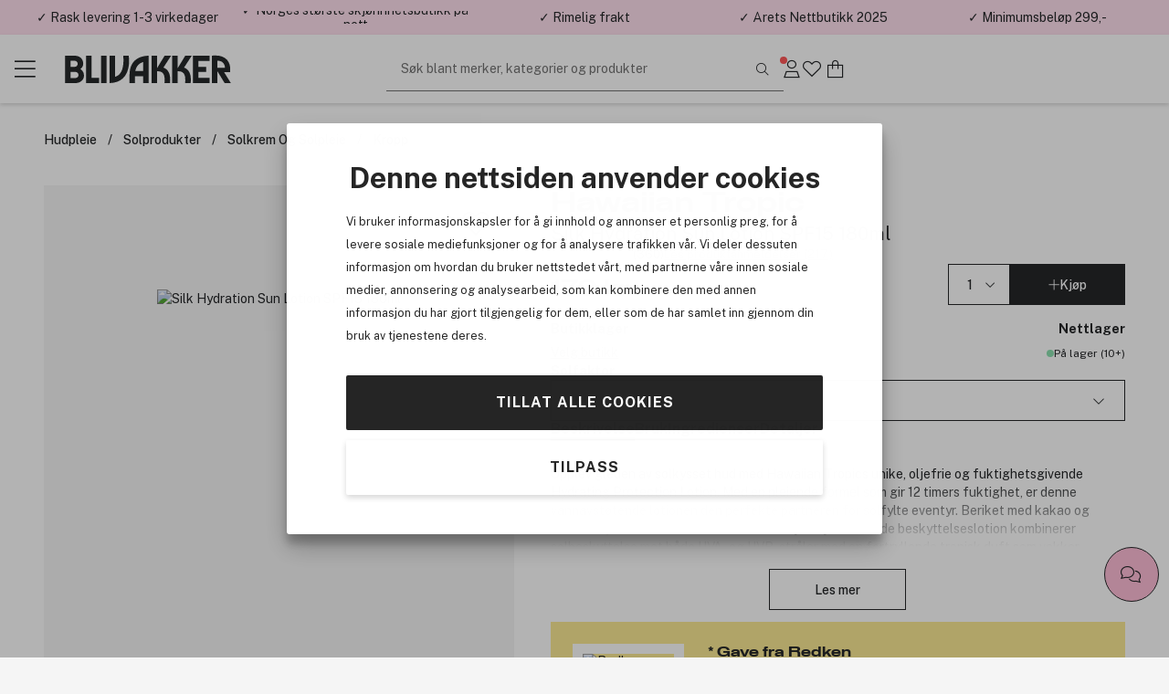

--- FILE ---
content_type: text/html; charset=utf-8
request_url: https://www.blivakker.no/product/3048804/hawaiian-tropic-silk-hydration-sun-lotion-spf15-180ml
body_size: 22415
content:


<!DOCTYPE html>
<html lang=no>
<head>
    <meta charset="utf-8" name="viewport" content="width=device-width, initial-scale=1.0" />
    <title>Hawaiian Tropic Silk Hydration Sun Lotion SPF15 180ml | Norges st&#248;rste skj&#248;nnhetsbutikk p&#229; nett</title>

    
        <link rel="preconnect" href="//cdn-sitegainer.com" 
                                    />
        <link rel="preconnect" href="//www.googletagmanager.com" 
                                    />


    <script>var iGoType = 'ProductDetail';window.dataLayer = window.dataLayer || [];
window.dataLayer.push({"productDetail.id":"3048804"},{"productDetail.ean":"5099821001407"},{"productDetail.name":"Hawaiian Tropic Silk Hydration Sun Lotion SPF15 180ml"},{"productDetail.description":"Opplev gleden av solkysset hud med Hawaiian Tropics unike, oljefrie og fuktighetsgivende Hydrating Protection Lotion. Med en pleiende formel som gir 12 timers fuktighet, er denne vannavstøtende lotionen den perfekte partneren for solfylte eventyr. "},{"productDetail.category":"Hawaiian Tropic/Sunscreen/Våre mest solgte hudpleieprodukter/Let's go to the beach/Group B BV/Kropp"},{"productDetail.brand":"Hawaiian Tropic"},{"productDetail.price":"179 kr"},{"productDetail.amount":"179,000000"},{"productDetail.photoUrl":"https://cdn.blivakker.no/Media/Product/Image/300/acb65611-062d-4408-baca-004c7996507b_3.jpeg"},{"productDetail.inStock":"true"},{"productDetail.isGadCampaign":"false"},{"pagetype":"ProductDetail"},{"env.level":"prod"},{"currency":"NOK"},{"RequestUniqueIdentifier":"77eb16c2-2b6a-4468-b2a6-9bd7893d6636"},{"device-type":"desktop"},{"ecommerce":{"detail":{"actionField":{},"products":[{"name":"Hawaiian Tropic Silk Hydration Sun Lotion SPF15 180ml","id":"3048804","price":"179,000000","brand":"Hawaiian Tropic","category":"Hawaiian Tropic/Sunscreen/Våre mest solgte hudpleieprodukter/Let's go to the beach/Group B BV/Kropp","quantity":0}]}}},{"event":"view_item","ecommerce":{"items":[{"item_id":"3048804","item_name":"Hawaiian Tropic Silk Hydration Sun Lotion SPF15 180ml","item_brand":"Hawaiian Tropic","currency":"NOK","price":179.000000,"quantity":1}],"value":179.000000,"currency":"NOK"}});if(window.dataLayer&&typeof Object.keys === 'function'){for(var i=0;i<window.dataLayer.length;i++){var key = Object.keys(window.dataLayer[i]);if(key[0] !== 'event'){window.dataLayer[''+key[0]] = window.dataLayer[i][key[0]];}}}

</script>

    <script>var nettPortal;(function(nettPortal){var o={"settings":{"shopId":2,"version":"2601.217.1.1","versionHash":"323cfbb","cdn":{"mediaBaseUrl":"https://cdn.blivakker.no/Media/"}},"features":{"ratings":{"requireComment":false,"enabled":true},"showFormerPrices":true,"showShortSaleTextTag":true,"freightFreeLabel":false,"pricePerUnit":false,"giftbags":false,"checkAddressHasNumber":false,"networksSpeed":{"networks":"3G, 4G, ADSL, Fiber","speeds":"500,5000,20000,100000","enabled":true},"greenShipping":{"readMoreUrl":"/kundesenter/sporsmal-og-svar#leveranse","enabled":false},"modiface":{"retailerId":"bliva568907451165408","licenseKey":"69113457CADE3561348C0AA648096F9C54E084D6377CE0657762CF9AD9EEAA1F069DFA35BE7B799A4737C0F235B6D52B6C92C6DA42B71A4E1897C89CF32B2F0A","enabled":true},"loyaltyProgram":true,"loyaltyProgramReceiveSmsMarketing":false,"loyaltyProgramReceiveNewsletter":false,"loyaltyProgramLoginAndUpgradePopups":true,"enableDedicatedOptInForCustomerClub":true,"stickyCartCTA":true,"confirmCreateAccountWithoutMembershipOptIn":true,"ratingsAndReviews":{"requirePurchased":true,"requireComment":false,"showSourceShopOnly":false,"enabled":true},"videoly":{"videolyScriptUrl":"https://api.videoly.co/1/quchbox/0/650/quch.js","enabled":true},"productDetailPageMedialLightBox":true,"bgrecommendedProducts":{"recsToAskFor":8,"enabled":true},"cartGiftCardInputStartOpen":false,"contentManagementTracking":{"enabled":true,"durationEvents":{"pageTypes":[1,2,3,4,5,7]},"impressionEvents":{"pageTypes":[1,2,3,4,5,7,8,9,10],"componentTypes":[1,2,3,4,5,6,7,8,10,11,12,13,14,15,16,17,18,19,20,21,22,23,25,26],"entityTypes":[2,3],"shopperIntentEntityTypes":[]},"clickEvents":{"componentTypes":[1,2,6,10,11,12,13,14,15,16,17,20,21,22,23,26],"entityTypes":[1,2,3,4,5,6,7],"shopperIntentEntityTypes":[]},"queueTimeout":500,"Description":"Settings for Content Management System tracking","Tags":[]},"freeFreightThresholdProgressBarEnabled":true,"smallOrderFeeProgressBarEnabled":false,"enableUnredeemedProductOffersInCart":false,"enableProductDetailStickyCta":true,"contentManagementRetailMediaDataSourceFeature":{"networkId":"42e737","apiBaseUrl":"https://delivery.adnuntius.com","enabled":true}},"data":{"common":{"isEmployee":false,"customerId":0,"isLoggedIn":false,"firstname":""}}};if(o!=null){Object.assign(nettPortal,o);}})(nettPortal||(nettPortal={}));</script>

    
    

    <script>
        !function (a, b, c, d, e, f, g, h) {
            a.RaygunObject = e, a[e] = a[e] || function () {
                (a[e].o = a[e].o || []).push(arguments)
            }, f = b.createElement(c), g = b.getElementsByTagName(c)[0],
            f.async = 1, f.src = d, g.parentNode.insertBefore(f, g), h = a.onerror, a.onerror = function (b, c, d, f, g) {
                h && h(b, c, d, f, g), g || (g = new Error(b)), a[e].q = a[e].q || [], a[e].q.push({
                    e: g
                })
            }
        }(window, document, "script", "//cdn.raygun.io/raygun4js/raygun.min.js", "rg4js");
        rg4js('apiKey', 'TLNYQbB6P0mmXlpumPLyMA');
        rg4js('enableCrashReporting', true);
        rg4js('options', {
            ignoreAjaxAbort: true,
            ignoreAjaxError: true,
            debugMode: false,
            ignore3rdPartyErrors: true,
            wrapAsynchronousCallbacks: false,
            disableErrorTracking: false,
            disablePulse: true,
            automaticPerformanceCustomTimings: true,
        });

        rg4js('setVersion', nettPortal.settings.version);

        if (nettPortal.data.common.customerId != null && nettPortal.data.common.customerId !== 0) {
            rg4js('setUser', {
                identifier: `${nettPortal.data.common.customerId}`,
                isAnonymous: false
            });
        }
    </script>


    
        <script async src="//cdn-sitegainer.com/5620150/es6/index.bundle.js" fetchpriority="high"></script>
            <script>
        (function (w, d, s, l, i) {
            w[l] = w[l] || []; w[l].push({ 'gtm.start': new Date().getTime(), event: 'gtm.js' });
            var f = d.getElementsByTagName(s)[0], j = d.createElement(s), dl = l != 'dataLayer' ? '&l=' + l : ''; j.async = true; j.src = '//www.googletagmanager.com/gtm.js?id=' + i + dl; f.parentNode.insertBefore(j, f);
        })(window, document, 'script', 'dataLayer', 'GTM-6ZRP');
        </script>
    <link rel="stylesheet" href="/assets/stylesheets/lib/toastify.css?v=323cfbb" />
    <link rel="stylesheet" href="/assets/stylesheets/core/font/font-face.css?v=323cfbb" />
    <link rel="stylesheet" href="/assets/stylesheets/core/core-bundle.css?v=323cfbb" />
    <link rel="stylesheet" href="/assets/stylesheets/core/cms-bundle.css?v=323cfbb" />
    <link rel="stylesheet" href="/assets/stylesheets/components/paginationDots/paginationDots.css?v=323cfbb" />
    <link rel="stylesheet" href="/assets/stylesheets/views/mypage/nav-tabs-column.css?v=323cfbb" />
    <link rel="stylesheet" href="/assets/stylesheets/components/loyaltyprogram/loyaltyProgramCustomerPointsProgressComponent.css?v=323cfbb" />
    <link rel="stylesheet" href="/assets/stylesheets/components/loyaltyprogram/loyaltyprogramupgradeprofileWidget.css?v=323cfbb" />
    <link rel="stylesheet" href="/assets/stylesheets/components/dialog/dialog.css?v=323cfbb" />
    <link rel="stylesheet" href="/assets/stylesheets/views/contentManagement/content-management.css?v=323cfbb" />

<link rel="stylesheet" href="/assets/stylesheets/views/contentManagement/contentManagementPopups.css?v=323cfbb" /><link rel="stylesheet" href="/assets/stylesheets/views/contentManagement/contentManagementRibbons.css?v=323cfbb" />
    <link rel="stylesheet" href="/assets/stylesheets/views/account/account.css?v=323cfbb" />

<link rel="stylesheet" href="/assets/stylesheets/core/layout/header/navigation-menu-desktop.css?v=323cfbb" />

<link rel="stylesheet" href="/assets/stylesheets/components/loyaltyprogram/loyaltyprograminviteribbon.css?v=323cfbb" />
    
    <link rel="stylesheet" href="/assets/stylesheets/views/mypage/playlist/playlist-tab.css?v=323cfbb" />

    <link rel="stylesheet" href="/assets/stylesheets/components/collapseBox/collapse-box.css?v=323cfbb" />

    <link rel="stylesheet" href="/assets/stylesheets/components/richContentDropdown/rich-content-dropdown.css?v=323cfbb" />
    <link rel="stylesheet" href="/assets/stylesheets/components/productRatingsAndReviews/product-ratings-and-reviews.css?v=323cfbb" />
    <link rel="stylesheet" href="/assets/stylesheets/components/minipdp/minipdp.css?v=323cfbb" />
    <link rel="stylesheet" href="/assets/stylesheets/components/productCard/product-card.css?v=323cfbb" />
    <link rel="stylesheet" href="/assets/stylesheets/components/buttons/select-button-group.css?v=323cfbb" />
    <link rel="stylesheet" href="/assets/stylesheets/components/productCard/horizontal-product-card.css?v=323cfbb" />
    <link rel="stylesheet" href="/assets/stylesheets/components/chatBubble/ChatBubblePdp.css?v=323cfbb" />
    <link rel="stylesheet" href="/assets/stylesheets/components/paginationDots/paginationDots.css?v=323cfbb" />

    <link rel="stylesheet" href="/assets/stylesheets/views/productDetail/product-attributes.css?v=323cfbb" />
    <link rel="stylesheet" href="/assets/stylesheets/views/productDetail/attributesPicker/attributes-picker.css?v=323cfbb" />
    <link rel="stylesheet" href="/assets/stylesheets/views/productDetail/related-products.css?v=323cfbb" />
    <link rel="stylesheet" href="/assets/stylesheets/views/productDetail/productDetail.css?v=323cfbb" />
    <link rel="stylesheet" href="/assets/stylesheets/views/productDetail/product-brand.css?v=323cfbb" />
    <link rel="stylesheet" href="/assets/stylesheets/views/productDetail/productBrandAndName/product-brand-and-name.css?v=323cfbb" />
    <link rel="stylesheet" href="/assets/stylesheets/views/productDetail/product-information-tabs.css?v=323cfbb" />
    <link rel="stylesheet" href="/assets/stylesheets/views/productDetail/product-media.css?v=323cfbb" />
    <link rel="stylesheet" href="/assets/stylesheets/components/gadCountdown/gad-countdown.css?v=323cfbb" />
    <link rel="stylesheet" href="/assets/stylesheets/views/productDetail/videoly/videoly.css?v=323cfbb" />


    <link rel="stylesheet" href="/assets/stylesheets/components/stickyElement/sticky-element.css?v=323cfbb" />

<link rel="stylesheet" href="/assets/stylesheets/views/productDetail/productRetailAvailability/productRetailAvailabilityWidget.css?v=323cfbb" />
<link rel="stylesheet" href="/assets/stylesheets/views/productDetail/productOnlineAvailability/productOnlineAvailabilityWidget.css?v=323cfbb" />
<link rel="stylesheet" href="/assets/stylesheets/views/productDetail/infoBox/info-box.css?v=323cfbb" />
    <link rel="stylesheet" href="/assets/stylesheets/components/breadCrumbs/bread-crumbs.css?v=323cfbb" />



<link rel="stylesheet" href="/assets/stylesheets/lib/photoswipe.css?v=323cfbb" />

<link rel="stylesheet" href="/assets/stylesheets/core/core-theme-pink.css?v=323cfbb" />
    <script defer src="/assets/scripts/views/shared/topRibbon.js" type="module"></script>
    <script defer src="/assets/scripts/views/shared/topmenu/uspAndSearchAreaAutohideHandler.js" type="module"></script>

    <script defer src="/assets/scripts/views/shared/footer/footer.js" type="module"></script>
    <script defer src="/assets/scripts/views/shared/uspBar.js" type="module"></script>
    <script defer src="/assets/scripts/views/shared/productSearchAutoCompleteHandler.js" type="module"></script>
    <script defer src="/assets/scripts/util/components/lazyImageLoader.js" type="module"></script>
    <script defer src="/assets/scripts/views/shared/logoutHandler.js" type="module"></script>
    <script defer src="/assets/scripts/views/shared/topmenu/navigationMenuHandler.js" type="module"></script>
    <script defer src="/assets/scripts/util/messages/toasts.js" type="module"></script>
    <script defer src="/assets/scripts/views/shared/globalAccountDialog/globalAccountDialog.js" type="module"></script>
        <script async type="text/javascript" src="https://checkout.vipps.no/checkout-button/v1/vipps-checkout-button.js"></script>

    <script defer src="/assets/scripts/customerConsent/customerConsent.js" type="module"></script>

    
    <script>var nettPortal;(function(nettPortal){var data;(function(data){var o={"pdp":{"productId":3048804,"shopperIntentDataModel":{"complimentaryProductReferal":{"shopperIntentPageSection":0,"productId":0}}}};if(o!=null){Object.assign(data,o);}})(nettPortal.data||(nettPortal.data={}));})(nettPortal||(nettPortal={}));</script>
    <script>var nettPortal;(function(nettPortal){var data;(function(data){var o={"pdp":{"productId":3048804,"shopperIntentDataModel":{"complimentaryProductReferal":{"shopperIntentPageSection":0,"productId":0}}}};if(o!=null){Object.assign(data,o);}})(nettPortal.data||(nettPortal.data={}));})(nettPortal||(nettPortal={}));</script>
    <script defer src="/assets/scripts/views/productDetail/productDetail.js" type="module"></script>

        <script>
            
            window.videolyData = new Promise(resolve => {
                window.videolyInitCallbacks = {
                    onVideoDataLoaded: [(err, data) => resolve({ err, data })]
                };
            })
        </script>
        <script defer type="text/plain" data-cookieconsent="marketing" src="https://api.videoly.co/1/quchbox/0/650/quch.js"></script>
    



        <script defer type="module" src="/assets/scripts/views/contentManagementSiteContent/siteContentManager.js"></script>

    


<script type="application/ld+json">
    {
  "@context": "https://schema.org/",
  "@type": "Product",
  "name": "Hawaiian Tropic Silk Hydration Sun Lotion SPF15 180ml",
  "description": "Opplev gleden av solkysset hud med Hawaiian Tropics unike, oljefrie og fuktighetsgivende Hydrating Protection Lotion. Med en pleiende formel som gir 12 timers fuktighet, er denne vannavstøtende lotionen den perfekte partneren for solfylte eventyr.",
  "sku": "3048804",
  "brand": {
    "@type": "Brand",
    "name": "Hawaiian Tropic"
  },
  "gtin13": "5099821001407",
  "offers": {
    "@type": "Offer",
    "price": "179.00",
    "priceCurrency": "NOK",
    "availability": "InStock",
    "priceValidUntil": "2027-01-24T13:44:33.8675040+01:00",
    "url": "https://www.blivakker.no/product/3048804",
    "itemCondition": "https://schema.org/NewCondition"
  },
  "image": "https://cdn.blivakker.no/Media/Product/Image/300/acb65611-062d-4408-baca-004c7996507b_3.jpeg",
  "aggregateRating": {
    "@type": "AggregateRating",
    "ratingValue": "4,68",
    "ratingCount": "360"
  }
}
</script>    
<meta name="description" content="Opplev gleden av solkysset hud med Hawaiian Tropics unike, oljefrie og fuktighetsgivende Hydrating Protection Lotion. Med en pleiende formel som gir 12 timers fuktighet, er denne vannavst&#248;tende lotionen den perfekte partneren for solfylte eventyr. " />
<meta name="keywords" content="Hawaiian, Hud, Hudpleie, Pleie, Kropp, Skin, Tropic, Silk, Hydration, Sun, Lotion, SPF15, 180ml, Solkrem, Sunscreen, Solbeskyttelse, Beskyttelse, Fuktighet, Vannresistent" />

    <link rel="canonical" href="https://www.blivakker.no/product/3048804/hawaiian-tropic-silk-hydration-sun-lotion-spf15-180ml" />


    <link rel="apple-touch-icon-precomposed" media="screen and (resolution: 132dpi)" href="/assets/images/touch/apple-touch-icon-72.png" />
    <link rel="apple-touch-icon-precomposed" media="screen and (resolution: 326dpi)" href="/assets/images/touch/apple-touch-icon-144.png" />


    <meta name="theme-color" content="#ffe0ee" />

    <meta property="og:site_name" content="Blivakker.no" />
    <meta property="og:description" content="Opplev gleden av solkysset hud med Hawaiian Tropics unike, oljefrie og fuktighetsgivende Hydrating Protection Lotion. Med en pleiende formel som gir 12 timers fuktighet, er denne vannavst&#248;tende lotionen den perfekte partneren for solfylte eventyr. " />
    <meta property="og:image" content="https://cdn.blivakker.no/Media/Product/Overlay/2/acb65611-062d-4408-baca-004c7996507b_3.jpeg" />
    <meta property="og:title" content="Hawaiian Tropic Silk Hydration Sun Lotion SPF15 180ml | Norges st&#248;rste skj&#248;nnhetsbutikk p&#229; nett" />
    <meta property="og:type" content="product" />
    <meta property="og:image:width" content="901" />
    <meta property="og:image:height" content="470" />
    <meta property="og:url" content="https://www.blivakker.no/product/3048804/hawaiian-tropic-silk-hydration-sun-lotion-spf15-180ml" />


</head>
<body>
    <a class="button black skip-to-content" href="#main">G&#229; til hovedinnhold</a>
    <input name="__RequestVerificationToken" type="hidden" value="d3O98SY9n-1FQPGQD5XIDiBuPBbjatqq3YAA6-y3ElTVdc2zUup_khHKyXH6N5FjHMuTN1Wh70NjUBxSP_UVpMAOFyE1" />





<section class="ribbons-section js-site-content-ribbons-container" data-placement="top" data-content-mangement-page-type="10">
    <section class="content-management-ribbon flex-between js-content-ribbon" data-content-key="usp-top-ribbon" data-page-version-id="31351">
        

        <div class="js-content-management-component-wrapper  content-management-component-wrapper component-type-custom-links" style="--content-background-color:#ffe0ee;">



























<div class="custom-links-component" data-component-id="0" data-component-type="22">



<div class="carousel-container custom-links-text-links js-custom-links-text-links" data-page-version-component-id="0">
            <button class="button custom-links-text-link link-style-none fit-content  " data-site-content-key="usp-delivery" data-entity-id="17845" data-trackable-entity-type="7">✓ Rask levering 1-3 virkedager</button>

</div>

</div>
                                                            





        </div>
        <div class="js-content-management-component-wrapper  content-management-component-wrapper component-type-custom-links" style="--content-background-color:#ffe0ee;">



























<div class="custom-links-component" data-component-id="0" data-component-type="22">



<div class="carousel-container custom-links-text-links js-custom-links-text-links" data-page-version-component-id="0">
            <button class="button custom-links-text-link link-style-none fit-content  " data-site-content-key="usp-who-are-we" data-entity-id="17847" data-trackable-entity-type="7">✓ Norges st&#248;rste skj&#248;nnhetsbutikk p&#229; nett</button>

</div>

</div>
                                                            





        </div>
        <div class="js-content-management-component-wrapper  content-management-component-wrapper component-type-custom-links" style="--content-background-color:#ffe0ee;">



























<div class="custom-links-component" data-component-id="0" data-component-type="22">



<div class="carousel-container custom-links-text-links js-custom-links-text-links" data-page-version-component-id="0">
            <button class="button custom-links-text-link link-style-none fit-content  " data-site-content-key="usp-delivery" data-entity-id="17845" data-trackable-entity-type="7">✓ Rimelig frakt</button>

</div>

</div>
                                                            





        </div>
        <div class="js-content-management-component-wrapper  content-management-component-wrapper component-type-custom-links" style="--content-background-color:#ffe0ee;">



























<div class="custom-links-component" data-component-id="0" data-component-type="22">



<div class="carousel-container custom-links-text-links js-custom-links-text-links" data-page-version-component-id="0">
            <button class="button custom-links-text-link link-style-none fit-content  " data-site-content-key="usp-about-us" data-entity-id="17846" data-trackable-entity-type="7">✓ &#197;rets Nettbutikk 2025</button>

</div>

</div>
                                                            





        </div>
        <div class="js-content-management-component-wrapper  content-management-component-wrapper component-type-rich-text" style="--content-background-color:#ffe0ee;">






<div class="rich-text-component" data-component-id="125297" data-component-type="4">
    <div class="rich-text-content">
        <p>✓ Minimumsbeløp 299,-</p>
    </div>
</div>




















                                                            





        </div>

    </section>

</section>



    


<header class="section-header js-site-header  header-no-margin-override">

    
    <div class="top-bar-container">
        <div class="top-bar">
            <div class="logo-nav-section">
                <button class="js-navigation-toggle icon-button navigation-toggle pw-navigation-toggle" aria-label="Menu">
                    <i class="fasl fa-bars" aria-hidden="true"></i>
                    <i class="fasl fa-multiply" aria-hidden="true"></i>
                </button>
                <div class="logo-section">
                    
<div class="header-branding">
    <div class="site-logo">
        <a href="/" title="Bes&#248;k oss p&#229; Blivakker.no">
            <img class="site-logo-img-regular pw-site-logo-img-regular" loading="eager" src="/assets/images/logo-bv.svg?v=rebrand1" alt="Blivakker.no" />
        </a>
    </div>
</div>
                </div>
                


<nav class="js-navigation-menu navigation-menu pw-navigation-menu">
    <div class="header-section js-nav-header">
        <div class="my-page">


                <div class="nav-link js-open-account-dialog open-account-dialog">
                        <img src="/assets/images/bv-mp.png" alt="" />


                    <span class="nav-label">
                        Min side
                    </span>
                </div>

        </div>
            <div class="nav-inspo">
                <a href="/lets-talk-beauty" class="nav-link">
                        <img src="/assets/images/ltb.png" alt="" />
                    <div>
                        Let&#39;s talk beauty
                    </div>
                </a>
            </div>
        <div class="back-view js-nav-header">
            <i class="fasl fa-angle-left"></i>
            <div>
                Tilbake
            </div>
        </div>
    </div>
    <div class="navigation-item-section js-navigation-item-section">

            <div class="middle-section">
                <ul class="middle-section-list section-list js-section-list">


                            <li class="navigation-list-item  pw-navigation-list-item">
                                <a href="/products/bestselgere" >Bestselgere</a>
                            </li>
                            <li class="navigation-list-item  pw-navigation-list-item">
                                <a href="https://www.blivakker.no/salg" >Salg</a>
                            </li>
                            <li class="navigation-list-item  pw-navigation-list-item">
                                <a href="https://www.blivakker.no/products/medlemstilbud" >Medlemstilbud</a>
                            </li>


<li class="navigation-list-item parent js-parent pw-navigation-list-item">
    <div class="child">
            <div class="navigation-title pw-navigation-title">
                Gaveid&#233;er
            </div>
            <div class="navigation-list-item child js-child">
                <a class="grand-child pw-grand-child" href="/products/gaveideer">Vis alt</a>

                    <a class="grand-child" href="/products/gaveideer/gavekort">Gavekort</a>
                    <a class="grand-child" href="/products/gaveideer/gavesett">Gavesett</a>
                            <a class="great-grand-child" href="/products/gaveideer/gavesett/dufter">Dufter</a>
                            <a class="great-grand-child" href="/products/gaveideer/gavesett/sminke">Sminke</a>
                            <a class="great-grand-child" href="/products/gaveideer/gavesett/hudpleie">Hudpleie</a>
                            <a class="great-grand-child" href="/products/gaveideer/gavesett/harpleie">H&#229;rpleie</a>
                            <a class="great-grand-child" href="/products/gaveideer/gavesett/mann">Mann</a>
                            <a class="great-grand-child" href="/products/gaveideer/gavesett/foreldre-barn">Foreldre &amp; barn</a>
                            <a class="great-grand-child" href="/products/gaveideer/gavesett/helse-velvere">Helse &amp; velv&#230;re</a>
                            <a class="great-grand-child" href="/products/gaveideer/gavesett/hjem-tilbehor">Hjem &amp; tilbeh&#248;r</a>
            </div>
    </div>

    <i class="fasl fa-angle-right has-children-indicator"></i>
</li>


<li class="navigation-list-item parent js-parent pw-navigation-list-item">
    <div class="child">
            <div class="navigation-title pw-navigation-title">
                Premium
            </div>
            <div class="navigation-list-item child js-child">
                <a class="grand-child pw-grand-child" href="/products/premium">Vis alt</a>

                    <a class="grand-child" href="/products/premium/dufter">Dufter</a>
                    <a class="grand-child" href="/products/premium/gavesett">Gavesett</a>
                    <a class="grand-child" href="/products/premium/hudpleie">Hudpleie</a>
                    <a class="grand-child" href="/products/premium/sminke">Sminke</a>
                    <a class="grand-child" href="/products/premium/harpleie">H&#229;rpleie</a>
                    <a class="grand-child" href="/products/premium/mann">Mann</a>
            </div>
    </div>

    <i class="fasl fa-angle-right has-children-indicator"></i>
</li>
                            <li class="navigation-list-item  pw-navigation-list-item">
                                <a href="https://www.blivakker.no/merker" >Merker</a>
                            </li>
                            <li class="navigation-list-item  pw-navigation-list-item">
                                <a href="/products/nyheter" >Nyheter</a>
                            </li>


<li class="navigation-list-item parent js-parent pw-navigation-list-item">
    <div class="child">
            <div class="navigation-title pw-navigation-title">
                H&#229;rpleie
            </div>
            <div class="navigation-list-item child js-child">
                <a class="grand-child pw-grand-child" href="/products/harpleie">Vis alt</a>

                    <a class="grand-child" href="/products/harpleie/shampoo">Shampoo</a>
                    <a class="grand-child" href="/products/harpleie/balsam">Balsam</a>
                    <a class="grand-child" href="/products/harpleie/behandling">Behandling</a>
                            <a class="great-grand-child" href="/products/harpleie/behandling/harkur">H&#229;rkur</a>
                            <a class="great-grand-child" href="/products/harpleie/behandling/harmasker">H&#229;rmasker</a>
                            <a class="great-grand-child" href="/products/harpleie/behandling/leave-in">Leave-in</a>
                            <a class="great-grand-child" href="/products/harpleie/behandling/bond-repair">Bond repair</a>
                            <a class="great-grand-child" href="/products/harpleie/behandling/harolje">H&#229;rolje</a>
                            <a class="great-grand-child" href="/products/harpleie/behandling/hodebunnsskrubb">Hodebunnsskrubb</a>
                    <a class="grand-child" href="/products/harpleie/elektrisk">Elektrisk</a>
                            <a class="great-grand-child" href="/products/harpleie/elektrisk/rettetang">Rettetang</a>
                            <a class="great-grand-child" href="/products/harpleie/elektrisk/krolltang">Kr&#248;lltang</a>
                            <a class="great-grand-child" href="/products/harpleie/elektrisk/harfoner">H&#229;rf&#248;ner</a>
                            <a class="great-grand-child" href="/products/harpleie/elektrisk/varmeborste">Varmeb&#248;rste</a>
                            <a class="great-grand-child" href="/products/harpleie/elektrisk/harklipper">H&#229;rklipper</a>
                    <a class="grand-child" href="/products/harpleie/styling">Styling</a>
                            <a class="great-grand-child" href="/products/harpleie/styling/torrshampoo">T&#248;rrshampoo</a>
                            <a class="great-grand-child" href="/products/harpleie/styling/harspray">H&#229;rspray</a>
                            <a class="great-grand-child" href="/products/harpleie/styling/saltvannsspray">Saltvannsspray</a>
                            <a class="great-grand-child" href="/products/harpleie/styling/varmebeskyttelse">Varmebeskyttelse</a>
                            <a class="great-grand-child" href="/products/harpleie/styling/voks">Voks</a>
                            <a class="great-grand-child" href="/products/harpleie/styling/gele">Gele</a>
                            <a class="great-grand-child" href="/products/harpleie/styling/harkremer">H&#229;rkremer</a>
                            <a class="great-grand-child" href="/products/harpleie/styling/harskum">H&#229;rskum</a>
                            <a class="great-grand-child" href="/products/harpleie/styling/paste">Paste</a>
                            <a class="great-grand-child" href="/products/harpleie/styling/serum">Serum</a>
                    <a class="grand-child" href="/products/harpleie/harfarge">H&#229;rfarge</a>
                            <a class="great-grand-child" href="/products/harpleie/harfarge/toner">Toner</a>
                            <a class="great-grand-child" href="/products/harpleie/harfarge/permanent-harfarge">Permanent h&#229;rfarge</a>
                            <a class="great-grand-child" href="/products/harpleie/harfarge/oppfriskning">Oppfriskning</a>
                            <a class="great-grand-child" href="/products/harpleie/harfarge/blekning">Blekning</a>
                            <a class="great-grand-child" href="/products/harpleie/harfarge/fargetilbehor">Fargetilbeh&#248;r</a>
                    <a class="grand-child" href="/products/harpleie/solprodukter-til-har">Solprodukter til h&#229;r</a>
                    <a class="grand-child" href="/products/harpleie/hartilbehor">H&#229;rtilbeh&#248;r</a>
                            <a class="great-grand-child" href="/products/harpleie/hartilbehor/harruller">H&#229;rruller</a>
                            <a class="great-grand-child" href="/products/harpleie/hartilbehor/pumper">Pumper</a>
                            <a class="great-grand-child" href="/products/harpleie/hartilbehor/saks">Saks</a>
                            <a class="great-grand-child" href="/products/harpleie/hartilbehor/tilbehor">Tilbeh&#248;r</a>
                    <a class="grand-child" href="/products/harpleie/harborste-og-kam">H&#229;rb&#248;rste og kam</a>
                            <a class="great-grand-child" href="/products/harpleie/harborste-og-kam/paddle-brush">Paddle brush</a>
                            <a class="great-grand-child" href="/products/harpleie/harborste-og-kam/detangler">Detangler</a>
                            <a class="great-grand-child" href="/products/harpleie/harborste-og-kam/rundborste">Rundb&#248;rste</a>
                            <a class="great-grand-child" href="/products/harpleie/harborste-og-kam/vented-brush">Vented brush</a>
                            <a class="great-grand-child" href="/products/harpleie/harborste-og-kam/curved-brush">Curved brush</a>
                            <a class="great-grand-child" href="/products/harpleie/harborste-og-kam/teasing-brush">Teasing brush</a>
                            <a class="great-grand-child" href="/products/harpleie/harborste-og-kam/kam">Kam</a>
                            <a class="great-grand-child" href="/products/harpleie/harborste-og-kam/scalp-brush">Scalp Brush</a>
                    <a class="grand-child" href="/products/harpleie/reisestorrelser-harpleie">Reisest&#248;rrelser h&#229;rpleie</a>
            </div>
    </div>

    <i class="fasl fa-angle-right has-children-indicator"></i>
</li>


<li class="navigation-list-item parent js-parent pw-navigation-list-item">
    <div class="child">
            <div class="navigation-title pw-navigation-title">
                Hudpleie
            </div>
            <div class="navigation-list-item child js-child">
                <a class="grand-child pw-grand-child" href="/products/hudpleie">Vis alt</a>

                    <a class="grand-child" href="/products/hudpleie/ansikt">Ansikt</a>
                            <a class="great-grand-child" href="/products/hudpleie/ansikt/dagkrem">Dagkrem</a>
                            <a class="great-grand-child" href="/products/hudpleie/ansikt/fuktighetskrem">Fuktighetskrem</a>
                            <a class="great-grand-child" href="/products/hudpleie/ansikt/nattkrem">Nattkrem</a>
                            <a class="great-grand-child" href="/products/hudpleie/ansikt/serum">Serum</a>
                            <a class="great-grand-child" href="/products/hudpleie/ansikt/oljer">Oljer</a>
                            <a class="great-grand-child" href="/products/hudpleie/ansikt/toner-og-mist">Toner og mist</a>
                            <a class="great-grand-child" href="/products/hudpleie/ansikt/patches">Patches</a>
                            <a class="great-grand-child" href="/products/hudpleie/ansikt/oyne">&#216;yne</a>
                            <a class="great-grand-child" href="/products/hudpleie/ansikt/rens">Rens</a>
                            <a class="great-grand-child" href="/products/hudpleie/ansikt/ansiktsmasker">Ansiktsmasker</a>
                            <a class="great-grand-child" href="/products/hudpleie/ansikt/punktbehandling">Punktbehandling</a>
                            <a class="great-grand-child" href="/products/hudpleie/ansikt/skrubb-og-peeling">Skrubb og peeling</a>
                            <a class="great-grand-child" href="/products/hudpleie/ansikt/lepper">Lepper</a>
                    <a class="grand-child" href="/products/hudpleie/kroppspleie">Kroppspleie</a>
                            <a class="great-grand-child" href="/products/hudpleie/kroppspleie/deodorant">Deodorant</a>
                            <a class="great-grand-child" href="/products/hudpleie/kroppspleie/handpleie">H&#229;ndpleie</a>
                            <a class="great-grand-child" href="/products/hudpleie/kroppspleie/fotpleie">Fotpleie</a>
                            <a class="great-grand-child" href="/products/hudpleie/kroppspleie/bodylotion">Bodylotion</a>
                            <a class="great-grand-child" href="/products/hudpleie/kroppspleie/dusj">Dusj</a>
                            <a class="great-grand-child" href="/products/hudpleie/kroppspleie/kroppsoljer">Kroppsoljer</a>
                            <a class="great-grand-child" href="/products/hudpleie/kroppspleie/badeartikler">Badeartikler</a>
                            <a class="great-grand-child" href="/products/hudpleie/kroppspleie/skrubb-og-peeling">Skrubb og peeling</a>
                    <a class="grand-child" href="/products/hudpleie/dermatologisk-hudpleie">Dermatologisk hudpleie</a>
                            <a class="great-grand-child" href="/products/hudpleie/dermatologisk-hudpleie/ansikt">Ansikt</a>
                            <a class="great-grand-child" href="/products/hudpleie/dermatologisk-hudpleie/kroppspleie">Kroppspleie</a>
                            <a class="great-grand-child" href="/products/hudpleie/dermatologisk-hudpleie/solpleie">Solpleie</a>
                            <a class="great-grand-child" href="/products/hudpleie/dermatologisk-hudpleie/har-og-hodebunn">H&#229;r og hodebunn</a>
                    <a class="grand-child" href="/products/hudpleie/profesjonell-hudpleie">Profesjonell hudpleie</a>
                            <a class="great-grand-child" href="/products/hudpleie/profesjonell-hudpleie/ansikt">Ansikt</a>
                            <a class="great-grand-child" href="/products/hudpleie/profesjonell-hudpleie/kropp">Kropp</a>
                            <a class="great-grand-child" href="/products/hudpleie/profesjonell-hudpleie/mann">Mann</a>
                    <a class="grand-child" href="/products/hudpleie/solprodukter">Solprodukter</a>
                            <a class="great-grand-child" href="/products/hudpleie/solprodukter/solkrem-og-solpleie">Solkrem og solpleie</a>
                            <a class="great-grand-child" href="/products/hudpleie/solprodukter/after-sun">After Sun</a>
                            <a class="great-grand-child" href="/products/hudpleie/solprodukter/selvbruning">Selvbruning</a>
                    <a class="grand-child" href="/products/hudpleie/hudpleieverktoy">Hudpleieverkt&#248;y</a>
                            <a class="great-grand-child" href="/products/hudpleie/hudpleieverktoy/renseborster">Renseb&#248;rster</a>
                            <a class="great-grand-child" href="/products/hudpleie/hudpleieverktoy/face-rollers-gua-sha">Face rollers &amp; Gua Sha</a>
                            <a class="great-grand-child" href="/products/hudpleie/hudpleieverktoy/beauty-tech">Beauty Tech</a>
                            <a class="great-grand-child" href="/products/hudpleie/hudpleieverktoy/bomullspads">Bomullspads</a>
                            <a class="great-grand-child" href="/products/hudpleie/hudpleieverktoy/tilbehor">Tilbeh&#248;r</a>
                    <a class="grand-child" href="/products/hudpleie/reisestorrelser-hudpleie">Reisest&#248;rrelser hudpleie</a>
            </div>
    </div>

    <i class="fasl fa-angle-right has-children-indicator"></i>
</li>


<li class="navigation-list-item parent js-parent pw-navigation-list-item">
    <div class="child">
            <div class="navigation-title pw-navigation-title">
                K-Beauty
            </div>
            <div class="navigation-list-item child js-child">
                <a class="grand-child pw-grand-child" href="/products/k-beauty">Vis alt</a>

                    <a class="grand-child" href="/products/k-beauty/hudpleie">Hudpleie</a>
                            <a class="great-grand-child" href="/products/k-beauty/hudpleie/oljerens">Oljerens</a>
                            <a class="great-grand-child" href="/products/k-beauty/hudpleie/vannbasert-rens">Vannbasert rens</a>
                            <a class="great-grand-child" href="/products/k-beauty/hudpleie/skrubb-peeling">Skrubb &amp; peeling</a>
                            <a class="great-grand-child" href="/products/k-beauty/hudpleie/rens">Rens</a>
                            <a class="great-grand-child" href="/products/k-beauty/hudpleie/toner">Toner</a>
                            <a class="great-grand-child" href="/products/k-beauty/hudpleie/essens">Essens</a>
                            <a class="great-grand-child" href="/products/k-beauty/hudpleie/serum">Serum</a>
                            <a class="great-grand-child" href="/products/k-beauty/hudpleie/ansiktsmaske">Ansiktsmaske</a>
                            <a class="great-grand-child" href="/products/k-beauty/hudpleie/oyne">&#216;yne</a>
                            <a class="great-grand-child" href="/products/k-beauty/hudpleie/fuktighetskrem">Fuktighetskrem</a>
                            <a class="great-grand-child" href="/products/k-beauty/hudpleie/solpleie">Solpleie</a>
                            <a class="great-grand-child" href="/products/k-beauty/hudpleie/lepper">Lepper</a>
                            <a class="great-grand-child" href="/products/k-beauty/hudpleie/pimple-patch">Pimple patch</a>
                    <a class="grand-child" href="/products/k-beauty/harpleie">H&#229;rpleie</a>
                            <a class="great-grand-child" href="/products/k-beauty/harpleie/shampoo">Shampoo</a>
                            <a class="great-grand-child" href="/products/k-beauty/harpleie/balsam">Balsam</a>
                            <a class="great-grand-child" href="/products/k-beauty/harpleie/behandling">Behandling</a>
                            <a class="great-grand-child" href="/products/k-beauty/harpleie/styling">Styling</a>
                    <a class="grand-child" href="/products/k-beauty/sminke">Sminke</a>
                            <a class="great-grand-child" href="/products/k-beauty/sminke/ansikt">Ansikt</a>
                            <a class="great-grand-child" href="/products/k-beauty/sminke/oyne">&#216;yne</a>
                            <a class="great-grand-child" href="/products/k-beauty/sminke/lepper">Lepper</a>
            </div>
    </div>

    <i class="fasl fa-angle-right has-children-indicator"></i>
</li>


<li class="navigation-list-item parent js-parent pw-navigation-list-item">
    <div class="child">
            <div class="navigation-title pw-navigation-title">
                Sminke
            </div>
            <div class="navigation-list-item child js-child">
                <a class="grand-child pw-grand-child" href="/products/sminke">Vis alt</a>

                    <a class="grand-child" href="/products/sminke/ansikt">Ansikt</a>
                            <a class="great-grand-child" href="/products/sminke/ansikt/foundation">Foundation</a>
                            <a class="great-grand-child" href="/products/sminke/ansikt/concealer">Concealer</a>
                            <a class="great-grand-child" href="/products/sminke/ansikt/pudder">Pudder</a>
                            <a class="great-grand-child" href="/products/sminke/ansikt/setting-powder">Setting Powder</a>
                            <a class="great-grand-child" href="/products/sminke/ansikt/bb-cream">BB Cream</a>
                            <a class="great-grand-child" href="/products/sminke/ansikt/blush">Blush</a>
                            <a class="great-grand-child" href="/products/sminke/ansikt/bronzer">Bronzer</a>
                            <a class="great-grand-child" href="/products/sminke/ansikt/highlighter">Highlighter</a>
                            <a class="great-grand-child" href="/products/sminke/ansikt/contouring">Contouring</a>
                            <a class="great-grand-child" href="/products/sminke/ansikt/primer">Primer</a>
                            <a class="great-grand-child" href="/products/sminke/ansikt/setting-spray">Setting Spray</a>
                            <a class="great-grand-child" href="/products/sminke/ansikt/colour-correcting">Colour Correcting</a>
                    <a class="grand-child" href="/products/sminke/oyne">&#216;yne</a>
                            <a class="great-grand-child" href="/products/sminke/oyne/mascara">Mascara</a>
                            <a class="great-grand-child" href="/products/sminke/oyne/eyeliner">Eyeliner</a>
                            <a class="great-grand-child" href="/products/sminke/oyne/oyenbryn">&#216;yenbryn</a>
                            <a class="great-grand-child" href="/products/sminke/oyne/oyenskygge">&#216;yenskygge</a>
                            <a class="great-grand-child" href="/products/sminke/oyne/primer">Primer</a>
                            <a class="great-grand-child" href="/products/sminke/oyne/vipper-og-brynsfarge">Vipper og brynsfarge</a>
                            <a class="great-grand-child" href="/products/sminke/oyne/vippeserum">Vippeserum</a>
                            <a class="great-grand-child" href="/products/sminke/oyne/vippelim">Vippelim</a>
                            <a class="great-grand-child" href="/products/sminke/oyne/losvipper">L&#248;svipper</a>
                    <a class="grand-child" href="/products/sminke/lepper">Lepper</a>
                            <a class="great-grand-child" href="/products/sminke/lepper/leppestift">Leppestift</a>
                            <a class="great-grand-child" href="/products/sminke/lepper/lip-stain">Lip Stain</a>
                            <a class="great-grand-child" href="/products/sminke/lepper/lipgloss">Lipgloss</a>
                            <a class="great-grand-child" href="/products/sminke/lepper/lip-oil">Lip Oil</a>
                            <a class="great-grand-child" href="/products/sminke/lepper/lipliner">Lipliner</a>
                            <a class="great-grand-child" href="/products/sminke/lepper/lip-plumper">Lip plumper</a>
                            <a class="great-grand-child" href="/products/sminke/lepper/primer">Primer</a>
                    <a class="grand-child" href="/products/sminke/negler">Negler</a>
                            <a class="great-grand-child" href="/products/sminke/negler/neglelakk">Neglelakk</a>
                            <a class="great-grand-child" href="/products/sminke/negler/lose-negler">L&#248;se negler</a>
                            <a class="great-grand-child" href="/products/sminke/negler/neglebehandling-og-neglepleie">Neglebehandling og neglepleie</a>
                            <a class="great-grand-child" href="/products/sminke/negler/neglelakkfjerner">Neglelakkfjerner</a>
                            <a class="great-grand-child" href="/products/sminke/negler/negledekorasjon">Negledekorasjon</a>
                            <a class="great-grand-child" href="/products/sminke/negler/lamper">Lamper</a>
                    <a class="grand-child" href="/products/sminke/koster">Koster</a>
                            <a class="great-grand-child" href="/products/sminke/koster/foundation-brush">Foundation brush</a>
                            <a class="great-grand-child" href="/products/sminke/koster/concealer-brush">Concealer brush</a>
                            <a class="great-grand-child" href="/products/sminke/koster/blending-sponge">Blending sponge</a>
                            <a class="great-grand-child" href="/products/sminke/koster/blush-bronzer-brush">Blush &amp; bronzer brush</a>
                            <a class="great-grand-child" href="/products/sminke/koster/kabuki">Kabuki</a>
                            <a class="great-grand-child" href="/products/sminke/koster/highlighter-brush">Highlighter brush</a>
                            <a class="great-grand-child" href="/products/sminke/koster/powder-brush">Powder brush</a>
                            <a class="great-grand-child" href="/products/sminke/koster/eye-shadow-brush">Eye shadow brush</a>
                            <a class="great-grand-child" href="/products/sminke/koster/eye-brow-brush">Eye brow brush</a>
                            <a class="great-grand-child" href="/products/sminke/koster/eyeliner-brush">Eyeliner brush</a>
                            <a class="great-grand-child" href="/products/sminke/koster/lips">Lips</a>
                            <a class="great-grand-child" href="/products/sminke/koster/kostrens">Kostrens</a>
                    <a class="grand-child" href="/products/sminke/paletter">Paletter</a>
                            <a class="great-grand-child" href="/products/sminke/paletter/ansikt">Ansikt</a>
                            <a class="great-grand-child" href="/products/sminke/paletter/oyne">&#216;yne</a>
                    <a class="grand-child" href="/products/sminke/sminkefjerner">Sminkefjerner</a>
                            <a class="great-grand-child" href="/products/sminke/sminkefjerner/micellervann">Micell&#230;rvann</a>
                            <a class="great-grand-child" href="/products/sminke/sminkefjerner/sminkeservietter">Sminkeservietter</a>
                            <a class="great-grand-child" href="/products/sminke/sminkefjerner/sminkefjernerklut">Sminkefjernerklut</a>
                    <a class="grand-child" href="/products/sminke/verktoy-og-tilbehor">Verkt&#248;y og tilbeh&#248;r</a>
                            <a class="great-grand-child" href="/products/sminke/verktoy-og-tilbehor/vippetang">Vippetang</a>
                            <a class="great-grand-child" href="/products/sminke/verktoy-og-tilbehor/pinsetter">Pinsetter</a>
                            <a class="great-grand-child" href="/products/sminke/verktoy-og-tilbehor/speil">Speil</a>
                            <a class="great-grand-child" href="/products/sminke/verktoy-og-tilbehor/organizers">Organizers</a>
                            <a class="great-grand-child" href="/products/sminke/verktoy-og-tilbehor/kroppspynt">Kroppspynt</a>
                            <a class="great-grand-child" href="/products/sminke/verktoy-og-tilbehor/toalettvesker">Toalettvesker</a>
                            <a class="great-grand-child" href="/products/sminke/verktoy-og-tilbehor/tilbehor">Tilbeh&#248;r</a>
                    <a class="grand-child" href="/products/sminke/reisestorrelser-sminke">Reisest&#248;rrelser sminke</a>
            </div>
    </div>

    <i class="fasl fa-angle-right has-children-indicator"></i>
</li>


<li class="navigation-list-item parent js-parent pw-navigation-list-item">
    <div class="child">
            <div class="navigation-title pw-navigation-title">
                Dufter
            </div>
            <div class="navigation-list-item child js-child">
                <a class="grand-child pw-grand-child" href="/products/dufter">Vis alt</a>

                    <a class="grand-child" href="/products/dufter/eau-de-parfum">Eau de Parfum</a>
                    <a class="grand-child" href="/products/dufter/eau-de-toilette">Eau de Toilette</a>
                    <a class="grand-child" href="/products/dufter/parfum">Parfum</a>
                    <a class="grand-child" href="/products/dufter/dame">Dame</a>
                            <a class="great-grand-child" href="/products/dufter/dame/body-hairmist">Body &amp; Hairmist</a>
                            <a class="great-grand-child" href="/products/dufter/dame/parfyme">Parfyme</a>
                            <a class="great-grand-child" href="/products/dufter/dame/deodorant">Deodorant</a>
                            <a class="great-grand-child" href="/products/dufter/dame/refill">Refill</a>
                            <a class="great-grand-child" href="/products/dufter/dame/bodyspray">Bodyspray</a>
                            <a class="great-grand-child" href="/products/dufter/dame/hairmist">Hairmist</a>
                    <a class="grand-child" href="/products/dufter/mann">Mann</a>
                            <a class="great-grand-child" href="/products/dufter/mann/parfyme">Parfyme</a>
                            <a class="great-grand-child" href="/products/dufter/mann/deodorant">Deodorant</a>
                            <a class="great-grand-child" href="/products/dufter/mann/refill">Refill</a>
                            <a class="great-grand-child" href="/products/dufter/mann/bodyspray">Bodyspray</a>
                            <a class="great-grand-child" href="/products/dufter/mann/hairmist">Hairmist</a>
                    <a class="grand-child" href="/products/dufter/unisex">Unisex</a>
                            <a class="great-grand-child" href="/products/dufter/unisex/body-hairmist">Body &amp; Hairmist</a>
                            <a class="great-grand-child" href="/products/dufter/unisex/parfyme">Parfyme</a>
                            <a class="great-grand-child" href="/products/dufter/unisex/refill">Refill</a>
                            <a class="great-grand-child" href="/products/dufter/unisex/deodorant">Deodorant</a>
                            <a class="great-grand-child" href="/products/dufter/unisex/bodyspray">Bodyspray</a>
                            <a class="great-grand-child" href="/products/dufter/unisex/hairmist">Hairmist</a>
                    <a class="grand-child" href="/products/dufter/dufter-med-vareprove">Dufter med varepr&#248;ve</a>
                    <a class="grand-child" href="/products/dufter/nichedufter">Nichedufter</a>
                    <a class="grand-child" href="/products/dufter/duftfamilie">Duftfamilie</a>
                            <a class="great-grand-child" href="/products/dufter/duftfamilie/blomsterdufter">Blomsterdufter</a>
                            <a class="great-grand-child" href="/products/dufter/duftfamilie/friske-dufter">Friske dufter</a>
                            <a class="great-grand-child" href="/products/dufter/duftfamilie/treaktige-dufter">Treaktige dufter</a>
                            <a class="great-grand-child" href="/products/dufter/duftfamilie/krydrede-dufter">Krydrede dufter</a>
                    <a class="grand-child" href="/products/dufter/reisestorrelser-dufter">Reisest&#248;rrelser dufter</a>
                    <a class="grand-child" href="/products/dufter/arabiske-dufter">Arabiske dufter</a>
            </div>
    </div>

    <i class="fasl fa-angle-right has-children-indicator"></i>
</li>


<li class="navigation-list-item parent js-parent pw-navigation-list-item">
    <div class="child">
            <div class="navigation-title pw-navigation-title">
                Mann
            </div>
            <div class="navigation-list-item child js-child">
                <a class="grand-child pw-grand-child" href="/products/mann">Vis alt</a>

                    <a class="grand-child" href="/products/mann/dufter">Dufter</a>
                            <a class="great-grand-child" href="/products/mann/dufter/deodorant">Deodorant</a>
                            <a class="great-grand-child" href="/products/mann/dufter/parfyme">Parfyme</a>
                            <a class="great-grand-child" href="/products/mann/dufter/refill">Refill</a>
                    <a class="grand-child" href="/products/mann/skjegg">Skjegg</a>
                            <a class="great-grand-child" href="/products/mann/skjegg/skjeggolje">Skjeggolje</a>
                            <a class="great-grand-child" href="/products/mann/skjegg/skjeggpleie">Skjeggpleie</a>
                            <a class="great-grand-child" href="/products/mann/skjegg/skjeggvoks">Skjeggvoks</a>
                            <a class="great-grand-child" href="/products/mann/skjegg/skjeggborste-og-kam">Skjeggb&#248;rste og -kam</a>
                            <a class="great-grand-child" href="/products/mann/skjegg/skjeggfarge">Skjeggfarge</a>
                            <a class="great-grand-child" href="/products/mann/skjegg/verktoy-til-skjegg">Verkt&#248;y til skjegg</a>
                    <a class="grand-child" href="/products/mann/barbering">Barbering</a>
                            <a class="great-grand-child" href="/products/mann/barbering/barbergel">Barbergel</a>
                            <a class="great-grand-child" href="/products/mann/barbering/barberhovel-og-barberblader">Barberh&#248;vel og barberblader</a>
                            <a class="great-grand-child" href="/products/mann/barbering/barberingsverktoy">Barberingsverkt&#248;y</a>
                            <a class="great-grand-child" href="/products/mann/barbering/skjeggtrimmer-og-barbermaskin">Skjeggtrimmer og barbermaskin</a>
                            <a class="great-grand-child" href="/products/mann/barbering/aftershave">Aftershave</a>
                    <a class="grand-child" href="/products/mann/hudpleie">Hudpleie</a>
                            <a class="great-grand-child" href="/products/mann/hudpleie/ansikt">Ansikt</a>
                            <a class="great-grand-child" href="/products/mann/hudpleie/kropp">Kropp</a>
                    <a class="grand-child" href="/products/mann/harpleie">H&#229;rpleie</a>
                            <a class="great-grand-child" href="/products/mann/harpleie/styling">Styling</a>
                            <a class="great-grand-child" href="/products/mann/harpleie/behandling">Behandling</a>
                            <a class="great-grand-child" href="/products/mann/harpleie/shampoo">Shampoo</a>
                            <a class="great-grand-child" href="/products/mann/harpleie/balsam">Balsam</a>
            </div>
    </div>

    <i class="fasl fa-angle-right has-children-indicator"></i>
</li>


<li class="navigation-list-item parent js-parent pw-navigation-list-item">
    <div class="child">
            <div class="navigation-title pw-navigation-title">
                Helse &amp; velv&#230;re
            </div>
            <div class="navigation-list-item child js-child">
                <a class="grand-child pw-grand-child" href="/products/helse-velvere">Vis alt</a>

                    <a class="grand-child" href="/products/helse-velvere/harfjerning">H&#229;rfjerning</a>
                            <a class="great-grand-child" href="/products/helse-velvere/harfjerning/barberhovel-og-barberblad">Barberh&#248;vel og barberblad</a>
                            <a class="great-grand-child" href="/products/helse-velvere/harfjerning/barberskum">Barberskum</a>
                            <a class="great-grand-child" href="/products/helse-velvere/harfjerning/voks">Voks</a>
                            <a class="great-grand-child" href="/products/helse-velvere/harfjerning/post-shave">Post shave</a>
                            <a class="great-grand-child" href="/products/helse-velvere/harfjerning/epilator-shaver-og-ipl">Epilator, shaver og IPL</a>
                    <a class="grand-child" href="/products/helse-velvere/kosttilskudd-matvarer">Kosttilskudd &amp; matvarer</a>
                            <a class="great-grand-child" href="/products/helse-velvere/kosttilskudd-matvarer/drikkeflasker">Drikkeflasker</a>
                            <a class="great-grand-child" href="/products/helse-velvere/kosttilskudd-matvarer/mat-og-drikkevare">Mat- og drikkevare</a>
                            <a class="great-grand-child" href="/products/helse-velvere/kosttilskudd-matvarer/snacks">Snacks</a>
                            <a class="great-grand-child" href="/products/helse-velvere/kosttilskudd-matvarer/trening-og-restitusjon">Trening og restitusjon</a>
                            <a class="great-grand-child" href="/products/helse-velvere/kosttilskudd-matvarer/kosttilskudd">Kosttilskudd</a>
                    <a class="grand-child" href="/products/helse-velvere/intimpleie">Intimpleie</a>
                            <a class="great-grand-child" href="/products/helse-velvere/intimpleie/bind-og-tamponger">Bind og tamponger</a>
                            <a class="great-grand-child" href="/products/helse-velvere/intimpleie/intimvask">Intimvask</a>
                            <a class="great-grand-child" href="/products/helse-velvere/intimpleie/overgangsalder">Overgangsalder</a>
                    <a class="grand-child" href="/products/helse-velvere/tannpleie">Tannpleie</a>
                            <a class="great-grand-child" href="/products/helse-velvere/tannpleie/elektrisk-tannborste">Elektrisk tannb&#248;rste</a>
                            <a class="great-grand-child" href="/products/helse-velvere/tannpleie/tannblekingsstrips">Tannblekingsstrips</a>
                            <a class="great-grand-child" href="/products/helse-velvere/tannpleie/tannborste">Tannb&#248;rste</a>
                            <a class="great-grand-child" href="/products/helse-velvere/tannpleie/tannkrem">Tannkrem</a>
                            <a class="great-grand-child" href="/products/helse-velvere/tannpleie/tannpirkere">Tannpirkere</a>
                            <a class="great-grand-child" href="/products/helse-velvere/tannpleie/tannblekning">Tannblekning</a>
                            <a class="great-grand-child" href="/products/helse-velvere/tannpleie/munnskyll">Munnskyll</a>
                    <a class="grand-child" href="/products/helse-velvere/spa-og-velvere">Spa og velv&#230;re</a>
                            <a class="great-grand-child" href="/products/helse-velvere/spa-og-velvere/hjemmespa">Hjemmespa</a>
                            <a class="great-grand-child" href="/products/helse-velvere/spa-og-velvere/sovemaske">Sovemaske</a>
                            <a class="great-grand-child" href="/products/helse-velvere/spa-og-velvere/eksfoliering">Eksfoliering</a>
                            <a class="great-grand-child" href="/products/helse-velvere/spa-og-velvere"></a>
                    <a class="grand-child" href="/products/helse-velvere/sarpleie">S&#229;rpleie</a>
            </div>
    </div>

    <i class="fasl fa-angle-right has-children-indicator"></i>
</li>


<li class="navigation-list-item parent js-parent pw-navigation-list-item">
    <div class="child">
            <div class="navigation-title pw-navigation-title">
                Foreldre &amp; barn
            </div>
            <div class="navigation-list-item child js-child">
                <a class="grand-child pw-grand-child" href="/products/foreldre-barn">Vis alt</a>

                    <a class="grand-child" href="/products/foreldre-barn/graviditet-og-etter-fodsel">Graviditet og etter f&#248;dsel</a>
                            <a class="great-grand-child" href="/products/foreldre-barn/graviditet-og-etter-fodsel/egglosningstest">Eggl&#248;sningstest</a>
                            <a class="great-grand-child" href="/products/foreldre-barn/graviditet-og-etter-fodsel/graviditetstest">Graviditetstest</a>
                            <a class="great-grand-child" href="/products/foreldre-barn/graviditet-og-etter-fodsel/hygiene">Hygiene</a>
                            <a class="great-grand-child" href="/products/foreldre-barn/graviditet-og-etter-fodsel/hudpleie">Hudpleie</a>
                            <a class="great-grand-child" href="/products/foreldre-barn/graviditet-og-etter-fodsel/amming">Amming</a>
                    <a class="grand-child" href="/products/foreldre-barn/babyutstyr">Babyutstyr</a>
                            <a class="great-grand-child" href="/products/foreldre-barn/babyutstyr/sovetid">Sovetid</a>
                            <a class="great-grand-child" href="/products/foreldre-barn/babyutstyr/tateflasker">T&#229;teflasker</a>
                            <a class="great-grand-child" href="/products/foreldre-barn/babyutstyr/smokker">Smokker</a>
                            <a class="great-grand-child" href="/products/foreldre-barn/babyutstyr/biteringer">Biteringer</a>
                            <a class="great-grand-child" href="/products/foreldre-barn/babyutstyr/babykopper">Babykopper</a>
                            <a class="great-grand-child" href="/products/foreldre-barn/babyutstyr/maltid">M&#229;ltid</a>
                            <a class="great-grand-child" href="/products/foreldre-barn/babyutstyr/flekkfjerning">Flekkfjerning</a>
                    <a class="grand-child" href="/products/foreldre-barn/accessories-til-baby-barn">Accessories til baby &amp; barn</a>
                            <a class="great-grand-child" href="/products/foreldre-barn/accessories-til-baby-barn/toalettmapper">Toalettmapper</a>
                            <a class="great-grand-child" href="/products/foreldre-barn/accessories-til-baby-barn/harborster">H&#229;rb&#248;rster</a>
                            <a class="great-grand-child" href="/products/foreldre-barn/accessories-til-baby-barn/harpynt">H&#229;rpynt</a>
                            <a class="great-grand-child" href="/products/foreldre-barn/accessories-til-baby-barn/annet">Annet</a>
                    <a class="grand-child" href="/products/foreldre-barn/badetid">Badetid</a>
                            <a class="great-grand-child" href="/products/foreldre-barn/badetid/saper">S&#229;per</a>
                            <a class="great-grand-child" href="/products/foreldre-barn/badetid/babyolje">Babyolje</a>
                            <a class="great-grand-child" href="/products/foreldre-barn/badetid/fuktighetskremer">Fuktighetskremer</a>
                            <a class="great-grand-child" href="/products/foreldre-barn/badetid/vask-og-stell">Vask og stell</a>
                            <a class="great-grand-child" href="/products/foreldre-barn/badetid/shampoo">Shampoo</a>
                            <a class="great-grand-child" href="/products/foreldre-barn/badetid/balsam-og-balsamspray">Balsam og balsamspray</a>
                            <a class="great-grand-child" href="/products/foreldre-barn/badetid/badesalt-og-badebomber">Badesalt og badebomber</a>
                            <a class="great-grand-child" href="/products/foreldre-barn/badetid/handkler-og-tepper">H&#229;ndkl&#230;r og tepper</a>
                    <a class="grand-child" href="/products/foreldre-barn/tannpuss">Tannpuss</a>
                            <a class="great-grand-child" href="/products/foreldre-barn/tannpuss/tannkrem">Tannkrem</a>
                            <a class="great-grand-child" href="/products/foreldre-barn/tannpuss/tannborste">Tannb&#248;rste</a>
                            <a class="great-grand-child" href="/products/foreldre-barn/tannpuss/munnskyll">Munnskyll</a>
                    <a class="grand-child" href="/products/foreldre-barn/solbeskyttelse">Solbeskyttelse</a>
                            <a class="great-grand-child" href="/products/foreldre-barn/solbeskyttelse/solkrem">Solkrem</a>
                            <a class="great-grand-child" href="/products/foreldre-barn/solbeskyttelse/solbriller">Solbriller</a>
            </div>
    </div>

    <i class="fasl fa-angle-right has-children-indicator"></i>
</li>


<li class="navigation-list-item parent js-parent pw-navigation-list-item">
    <div class="child">
            <div class="navigation-title pw-navigation-title">
                Smykker &amp; tilbeh&#248;r
            </div>
            <div class="navigation-list-item child js-child">
                <a class="grand-child pw-grand-child" href="/products/smykker-tilbehor">Vis alt</a>

                    <a class="grand-child" href="/products/smykker-tilbehor/smykker">Smykker</a>
                            <a class="great-grand-child" href="/products/smykker-tilbehor/smykker/oredobber">&#216;redobber</a>
                            <a class="great-grand-child" href="/products/smykker-tilbehor/smykker/halssmykker">Halssmykker</a>
                            <a class="great-grand-child" href="/products/smykker-tilbehor/smykker/armband">Armb&#229;nd</a>
                            <a class="great-grand-child" href="/products/smykker-tilbehor/smykker/ringer">Ringer</a>
                            <a class="great-grand-child" href="/products/smykker-tilbehor/smykker/smykkeskrin">Smykkeskrin</a>
                    <a class="grand-child" href="/products/smykker-tilbehor/harpynt">H&#229;rpynt</a>
                            <a class="great-grand-child" href="/products/smykker-tilbehor/harpynt/harklype">H&#229;rklype</a>
                            <a class="great-grand-child" href="/products/smykker-tilbehor/harpynt/harstrikk">H&#229;rstrikk</a>
                            <a class="great-grand-child" href="/products/smykker-tilbehor/harpynt/harspenne">H&#229;rspenne</a>
                            <a class="great-grand-child" href="/products/smykker-tilbehor/harpynt/harboyle">H&#229;rb&#248;yle</a>
                    <a class="grand-child" href="/products/smykker-tilbehor/solbriller-briller">Solbriller &amp; Briller</a>
                            <a class="great-grand-child" href="/products/smykker-tilbehor/solbriller-briller/solbriller">Solbriller</a>
                            <a class="great-grand-child" href="/products/smykker-tilbehor/solbriller-briller/briller">Briller</a>
                            <a class="great-grand-child" href="/products/smykker-tilbehor/solbriller-briller/tilbehor">Tilbeh&#248;r</a>
                    <a class="grand-child" href="/products/smykker-tilbehor/mobiltilbehor">Mobiltilbeh&#248;r</a>
                    <a class="grand-child" href="/products/smykker-tilbehor/vesker">Vesker</a>
                            <a class="great-grand-child" href="/products/smykker-tilbehor/vesker/bag-charms">Bag Charms</a>
                            <a class="great-grand-child" href="/products/smykker-tilbehor/vesker/vesker">Vesker</a>
                            <a class="great-grand-child" href="/products/smykker-tilbehor/vesker/lommeboker">Lommeb&#248;ker</a>
                            <a class="great-grand-child" href="/products/smykker-tilbehor/vesker/toalettvesker">Toalettvesker</a>
                            <a class="great-grand-child" href="/products/smykker-tilbehor/vesker/pc-mapper">PC-mapper</a>
                    <a class="grand-child" href="/products/smykker-tilbehor/klokker">Klokker</a>
                    <a class="grand-child" href="/products/smykker-tilbehor/undertoy">Undert&#248;y</a>
                            <a class="great-grand-child" href="/products/smykker-tilbehor/undertoy/brysttape">Brysttape</a>
                            <a class="great-grand-child" href="/products/smykker-tilbehor/undertoy/nipple-covers">Nipple covers</a>
            </div>
    </div>

    <i class="fasl fa-angle-right has-children-indicator"></i>
</li>


<li class="navigation-list-item parent js-parent pw-navigation-list-item">
    <div class="child">
            <div class="navigation-title pw-navigation-title">
                Outlet
            </div>
            <div class="navigation-list-item child js-child">
                <a class="grand-child pw-grand-child" href="/products/salg-og-tilbud/outlet">Vis alt</a>

                    <a class="grand-child" href="/products/salg-og-tilbud/outlet/outlet-sminke">Outlet Sminke</a>
                    <a class="grand-child" href="/products/salg-og-tilbud/outlet/outlet-hudpleie">Outlet Hudpleie</a>
                    <a class="grand-child" href="/products/salg-og-tilbud/outlet/outlet-harpleie">Outlet H&#229;rpleie</a>
                    <a class="grand-child" href="/products/salg-og-tilbud/outlet/outlet-accessories">Outlet Accessories</a>
                    <a class="grand-child" href="/products/salg-og-tilbud/outlet/outlet-duft">Outlet Duft</a>
                    <a class="grand-child" href="/products/salg-og-tilbud/outlet/outlet-mann">Outlet Mann</a>
                    <a class="grand-child" href="/products/salg-og-tilbud/outlet/outlet-elektrisk">Outlet Elektrisk</a>
            </div>
    </div>

    <i class="fasl fa-angle-right has-children-indicator"></i>
</li>


<li class="navigation-list-item parent js-parent pw-navigation-list-item">
    <div class="child">
            <div class="navigation-title pw-navigation-title">
                Hjem
            </div>
            <div class="navigation-list-item child js-child">
                <a class="grand-child pw-grand-child" href="/products/hjem">Vis alt</a>

                    <a class="grand-child" href="/products/hjem/dufter-til-hjemmet">Dufter til hjemmet</a>
                            <a class="great-grand-child" href="/products/hjem/dufter-til-hjemmet/romspray">Romspray</a>
                            <a class="great-grand-child" href="/products/hjem/dufter-til-hjemmet/duftpinner">Duftpinner</a>
                            <a class="great-grand-child" href="/products/hjem/dufter-til-hjemmet/duftlys">Duftlys</a>
                    <a class="grand-child" href="/products/hjem/renhold">Renhold</a>
                            <a class="great-grand-child" href="/products/hjem/renhold/desinfeksjon">Desinfeksjon</a>
                            <a class="great-grand-child" href="/products/hjem/renhold/klesvask">Klesvask</a>
                            <a class="great-grand-child" href="/products/hjem/renhold/husvask">Husvask</a>
                            <a class="great-grand-child" href="/products/hjem/renhold/oppvask">Oppvask</a>
                            <a class="great-grand-child" href="/products/hjem/renhold/tilbehor">Tilbeh&#248;r</a>
                    <a class="grand-child" href="/products/hjem/putetrekk">Putetrekk</a>
            </div>
    </div>

    <i class="fasl fa-angle-right has-children-indicator"></i>
</li>
                </ul>
            </div>

            <div class="bottom-section">

                <ul class="bottom-section-list section-list js-section-list">
                            <li class="navigation-list-item  pw-navigation-list-item">
                                <a href="https://www.blivakker.no/mypage/LoyaltyProgram">Min side</a>
                            </li>
                            <li class="navigation-list-item  pw-navigation-list-item">
                                <a href="https://www.blivakker.no/member">Kundeklubb</a>
                            </li>
                            <li class="navigation-list-item  pw-navigation-list-item">
                                <a href="https://www.blivakker.no/offers">Special Deals</a>
                            </li>
                            <li class="navigation-list-item  pw-navigation-list-item">
                                <a href="https://www.blivakker.no/Gratis">Gave p&#229; kj&#248;pet</a>
                            </li>
                            <li class="navigation-list-item  pw-navigation-list-item">
                                <a href="https://www.blivakker.no/butikker-og-salonger">Butikker &amp; salonger</a>
                            </li>
                            <li class="navigation-list-item  pw-navigation-list-item">
                                <a href="https://booking.markens.blivakker.no/booking/find">Booking</a>
                            </li>
                            <li class="navigation-list-item  pw-navigation-list-item">
                                <a href="https://www.blivakker.no/kundesenter">Kundesenter</a>
                            </li>
                </ul>
            </div>


    </div>

</nav>


            </div>

            
            <div class="usp-and-search-area js-usp-and-search-area" data-start-hidden="true">
                <div class="search-section flex-one">
                    <form action="/search" class="search-form">
    <input type="text" name="searchTerm" class="input-text-search js-product-search-trigger pw-product-search-input" aria-label="S&#248;k"
           placeholder="Søk blant merker, kategorier og produkter" autocomplete="off" value="">
    <i class="fasl fa-search fa-absolute" aria-hidden="true"></i>
</form>

                </div>
            </div>

            <div class="icon-menu-section flex align-center justify-end flex-one">
                


<ul class="header-icons">

    <li class="header-icon nav-search-icon">
        <i class="fasl fa-search auto-hide-search-icon js-product-search-trigger pw-product-search-trigger" aria-hidden="true"></i>
    </li>

        <li class="header-icon nav-item-mypage js-open-account-dialog open-account-dialog">
            <div class="flex-center">
                <i class="nav-icon fasl fa-user" aria-hidden="true">
                    <span class="nav-offline nav-status"></span>
                </i>
            </div>
        </li>


    <li class="header-icon nav-item-save " title="Favoritter">
        <a href="/mywishlist" aria-label="Favoritter" class="flex-center pw-favourites-icon">
            <i class="nav-icon fasl fa-heart" aria-hidden="true"></i>
        </a>
    </li>

    <li class="header-icon nav-item-cart  pw-cart-icon" title="Handlekurv">
        <a href="/cart" aria-label="Handlekurv" class="flex-center">
            <i class="nav-icon fasl fa-shopping-bag" aria-hidden="true">
                <span class="nav-value js-cart-icon-product-count font-main display-none pw-cart-icon-product-count">
                    0
                </span>
            </i>
        </a>
    </li>
</ul>

            </div>

        </div>
    </div>
</header>

    


    
    <section id="main">
        



<div class="pdp-container" id="main-container">

    <div class="bread-crumbs">
            <a href="/products/hudpleie">Hudpleie</a>
            <a href="/products/hudpleie/solprodukter">Solprodukter</a>
            <a href="/products/hudpleie/solprodukter/solkrem-og-solpleie">Solkrem og solpleie</a>
            <a href="/products/hudpleie/solprodukter/solkrem-og-solpleie/kropp">Kropp</a>
    </div>
    <div class="flex-column gap-1">

        <div class="pdp-image">



<div class="product-media-container js-product-media-container position-relative width-100 flex justify-center animating"
     data-slide-interval-ms="5000"
     data-number-of-slides="1"
     style="--dot-progress-duration: 5000ms;"
      
     data-enable-auto-play="true"
     >
    

    <div class="product-images-container js-product-images-container js-carousel-slider align-center">

                <a class="product-image-container align-center " role="button" data-pswp-width="900" data-pswp-height="900" data-pswp-src="https://cdn.blivakker.no/Media/Product/Image/900/acb65611-062d-4408-baca-004c7996507b_3.jpeg">
                    <picture class="flex-center blend-multiply">
                        <source media="(max-width: 1199px)" srcset="https://cdn.blivakker.no/Media/Product/Image/300/acb65611-062d-4408-baca-004c7996507b_3.jpeg, https://cdn.blivakker.no/Media/Product/Image/750/acb65611-062d-4408-baca-004c7996507b_3.jpeg 2x"  width="360" height="360" />
                        <source media="(min-width: 1200px)" srcset="https://cdn.blivakker.no/Media/Product/Image/750/acb65611-062d-4408-baca-004c7996507b_3.jpeg, https://cdn.blivakker.no/Media/Product/Image/900/acb65611-062d-4408-baca-004c7996507b_3.jpeg 2x" width="551" height="551"/>
                        <img src="https://cdn.blivakker.no/Media/Product/Image/750/acb65611-062d-4408-baca-004c7996507b_3.jpeg" alt="Silk Hydration Sun Lotion SPF15 180ml" loading="eager" fetchpriority="high" class="first-image" />
                    </picture>
                </a>

    </div>
    <div class="pdp-navigation-container flex justify-center width-100 align-center gap-0_5">
        <button class="icon-button js-media-navigate-left  media-navigate display-none" aria-label="Forrige" title="Forrige">
            <i class="far fa-chevron-left"></i>
        </button>

        <div class="pagination-dots-container align-center rounded-50 flex">
            <div class="pagination-dots-wrapper js-pagination-dots-wrapper flex align-center">

                    <button data-dot-index="0" class="dot js-pagination-dot" aria-label="G&#229; til slide 1">
                        
                        <span data-dot-index="0" class="dot-touch-helper js-pagination-dot-click"></span>
                    </button>
            </div>
        </div>

        <button class="icon-button js-media-navigate-right  media-navigate display-none " aria-label="Neste" title="Neste">
            <i class="fasl fa-chevron-right"></i>
        </button>
    </div>


<button class="icon-button wishlist-icon-button js-wishlist-button pw-wishlist-button"
        data-is-in-wishlist="false"
        data-product-id="3048804"
        data-quantity="1"
        data-is-product-in-stock="true"
        aria-label="Lagre som favoritt">
    <span class="fass fa-heart in-wishlist-icon"></span>
    <span class="fasl fa-heart not-in-wishlist-icon"></span>
</button>
</div>        </div>

<div class="js-videoly-container display-none videoly-container carousel-container"> </div>



<div class="display-none js-videoly-information">
    <div id="videoly-product-title" style="display:none;">Silk Hydration Sun Lotion SPF15 180ml</div>
    <div id="videoly-product-id" style="display:none;">3048804</div>
    <div id="videoly-product-brand" style="display:none;">Hawaiian Tropic</div>
    <div id="videoly-product-sku" style="display:none;">3048804</div>
    <div class="videoly-product-gtin" style="display:none;">5099821001407</div>
    <div id="videoly-category-tree" style="display:none;">Hudpleie,Solprodukter,Solkrem og solpleie,Kropp</div>
    <div id="videoly-stock-status" style="display:none;">instock</div>
        <div class="nostock" style="display: none;"></div>
    </div>



<div class="related-products js-related-products"
     data-shopper-intent-section="12"
     data-number-of-products="3" 
     data-currency-format="{0} kr" >
    <strong class="heading size-16">Andre kunder kj&#248;pte ogs&#229;</strong>

    <div class="related-product-cards js-related-product-cards">

<div class="related-product-row js-related-product-row"
     data-product-id="3108739"
     data-product-price="169,000000">
    <div class="horizontal-card product-card related-product-card full-width">
        
            <a class="card-image-wrapper" href="/product/3108739/hawaiian-tropic-silk-hydration-air-soft-after-sun-180ml" title="Silk Hydration Air Soft After Sun 180ml">
                

<div class="product-image-wrapper flex-center">
    <picture>
        <source media="(max-width: 1199px)" srcset="https://cdn.blivakker.no/Media/Product/Image/100/adb7c1d4-a53b-4d68-8fd4-d42a126d46f3_3.jpeg, https://cdn.blivakker.no/Media/Product/Image/300/adb7c1d4-a53b-4d68-8fd4-d42a126d46f3_3.jpeg 2x" />
        <source media="(min-width: 1200px)" srcset="https://cdn.blivakker.no/Media/Product/Image/100/adb7c1d4-a53b-4d68-8fd4-d42a126d46f3_3.jpeg, https://cdn.blivakker.no/Media/Product/Image/300/adb7c1d4-a53b-4d68-8fd4-d42a126d46f3_3.jpeg 2x" />
        <img class="blend-multiply" src="https://cdn.blivakker.no/Media/Product/Image/100/adb7c1d4-a53b-4d68-8fd4-d42a126d46f3_3.jpeg" alt="Silk Hydration Air Soft After Sun 180ml" loading="lazy" />
    </picture>
</div>
            </a>

        <div class="product-card-content">

                <a class="product-card-header link-style-none" href="/product/3108739/hawaiian-tropic-silk-hydration-air-soft-after-sun-180ml">
                    <h2 class="heading text-overflow-ellipsis text-black">
                        Hawaiian Tropic
                    </h2>
                    <div class="product-name">
                        Silk Hydration Air Soft After Sun 180ml
                    </div>
                </a>

            <div class="product-card-body">



<div class="js-attribute-picker-container attribute-picker-container">
    <strong class="size-12">Volum (ml)</strong>
    <div class="attribute-picker-options" role="radio" aria-checked="false">
        <div class="attribute-picker-options-scroll-wrapper" role="radio" aria-checked="false">
                <button class="attribute-picker-option-line js-attribute-picker-option-line selected"
                        data-atribute-picker-value="3108739" role="radio" aria-checked="true" aria-label="Velg variant">
                    

<div class="product-attribute ">
    <span class="product-attribute-description">180</span>
</div>

                </button>
                <button class="attribute-picker-option-line js-attribute-picker-option-line "
                        data-atribute-picker-value="3261010" role="radio" aria-checked="false" aria-label="Velg variant">
                    

<div class="product-attribute ">
    <span class="product-attribute-description">60</span>
</div>

                </button>
        </div>

    </div>
</div>

            </div>

            <footer class="product-card-footer">

                <select class="select add-to-cart-quantity js-add-to-cart-quantity" aria-label="Antall">
                        <option value="1">
                            1
                        </option>
                        <option value="2">
                            2
                        </option>
                        <option value="3">
                            3
                        </option>
                        <option value="4">
                            4
                        </option>
                        <option value="5">
                            5
                        </option>
                </select>

                <div>
                        <strong class="price-text">169 kr</strong>

                </div>


                
                <button class="icon-button action-button text-black remove-related-product js-remove-related-product" aria-label="Fjern">
                    <i class="fasl fa-times size-12" aria-hidden="true"></i>
                </button>
            </footer>

        </div>

    </div>
    <div class="related-products-hr js-related-product-hr">
        <hr>

        
        <i class="fas fa-equals"></i>
        <i class="fas fa-plus"></i>
    </div>
</div>

<div class="related-product-row js-related-product-row"
     data-product-id="3048812"
     data-product-price="108,000">
    <div class="horizontal-card product-card related-product-card full-width">
        
            <a class="card-image-wrapper" href="/product/3048812/hawaiian-tropic-tanning-oil-200ml" title="Tanning Oil 200ml">
                

<div class="product-image-wrapper flex-center">
    <picture>
        <source media="(max-width: 1199px)" srcset="https://cdn.blivakker.no/Media/Product/Image/100/771ab95f-7b0e-4747-b00e-6f595864264d_2.jpeg, https://cdn.blivakker.no/Media/Product/Image/300/771ab95f-7b0e-4747-b00e-6f595864264d_2.jpeg 2x" />
        <source media="(min-width: 1200px)" srcset="https://cdn.blivakker.no/Media/Product/Image/100/771ab95f-7b0e-4747-b00e-6f595864264d_2.jpeg, https://cdn.blivakker.no/Media/Product/Image/300/771ab95f-7b0e-4747-b00e-6f595864264d_2.jpeg 2x" />
        <img class="blend-multiply" src="https://cdn.blivakker.no/Media/Product/Image/100/771ab95f-7b0e-4747-b00e-6f595864264d_2.jpeg" alt="Tanning Oil 200ml" loading="lazy" />
    </picture>
</div>
            </a>

        <div class="product-card-content">

                <a class="product-card-header link-style-none" href="/product/3048812/hawaiian-tropic-tanning-oil-200ml">
                    <h2 class="heading text-overflow-ellipsis text-black">
                        Hawaiian Tropic
                    </h2>
                    <div class="product-name">
                        Tanning Oil 200ml
                    </div>
                </a>

            <div class="product-card-body">




            </div>

            <footer class="product-card-footer">

                <select class="select add-to-cart-quantity js-add-to-cart-quantity" aria-label="Antall">
                        <option value="1">
                            1
                        </option>
                        <option value="2">
                            2
                        </option>
                        <option value="3">
                            3
                        </option>
                        <option value="4">
                            4
                        </option>
                        <option value="5">
                            5
                        </option>
                </select>

                <div>
                        <strong class="price-text">108 kr</strong>

                </div>


                
                <button class="icon-button action-button text-black remove-related-product js-remove-related-product" aria-label="Fjern">
                    <i class="fasl fa-times size-12" aria-hidden="true"></i>
                </button>
            </footer>

        </div>

    </div>
    <div class="related-products-hr js-related-product-hr">
        <hr>

        
        <i class="fas fa-equals"></i>
        <i class="fas fa-plus"></i>
    </div>
</div>

<div class="related-product-row js-related-product-row"
     data-product-id="3214037"
     data-product-price="239,000000">
    <div class="horizontal-card product-card related-product-card full-width">
        
            <a class="card-image-wrapper" href="/product/3214037/hawaiian-tropic-mineral-sun-milk-face-spf30-50ml" title="Mineral Sun Milk Face SPF30 50ml">
                

<div class="product-image-wrapper flex-center">
    <picture>
        <source media="(max-width: 1199px)" srcset="https://cdn.blivakker.no/Media/Product/Image/100/d680e160-12fd-4c8b-bb99-ef9611a70035_2.jpeg, https://cdn.blivakker.no/Media/Product/Image/300/d680e160-12fd-4c8b-bb99-ef9611a70035_2.jpeg 2x" />
        <source media="(min-width: 1200px)" srcset="https://cdn.blivakker.no/Media/Product/Image/100/d680e160-12fd-4c8b-bb99-ef9611a70035_2.jpeg, https://cdn.blivakker.no/Media/Product/Image/300/d680e160-12fd-4c8b-bb99-ef9611a70035_2.jpeg 2x" />
        <img class="blend-multiply" src="https://cdn.blivakker.no/Media/Product/Image/100/d680e160-12fd-4c8b-bb99-ef9611a70035_2.jpeg" alt="Mineral Sun Milk Face SPF30 50ml" loading="lazy" />
    </picture>
</div>
            </a>

        <div class="product-card-content">

                <a class="product-card-header link-style-none" href="/product/3214037/hawaiian-tropic-mineral-sun-milk-face-spf30-50ml">
                    <h2 class="heading text-overflow-ellipsis text-black">
                        Hawaiian Tropic
                    </h2>
                    <div class="product-name">
                        Mineral Sun Milk Face SPF30 50ml
                    </div>
                </a>

            <div class="product-card-body">




            </div>

            <footer class="product-card-footer">

                <select class="select add-to-cart-quantity js-add-to-cart-quantity" aria-label="Antall">
                        <option value="1">
                            1
                        </option>
                        <option value="2">
                            2
                        </option>
                        <option value="3">
                            3
                        </option>
                        <option value="4">
                            4
                        </option>
                        <option value="5">
                            5
                        </option>
                </select>

                <div>
                        <strong class="price-text">239 kr</strong>

                </div>


                
                <button class="icon-button action-button text-black remove-related-product js-remove-related-product" aria-label="Fjern">
                    <i class="fasl fa-times size-12" aria-hidden="true"></i>
                </button>
            </footer>

        </div>

    </div>
    <div class="related-products-hr js-related-product-hr">
        <hr>

        
        <i class="fas fa-equals"></i>
        <i class="fas fa-plus"></i>
    </div>
</div>
    </div>
        <div class="flex-center">
            <button class="add-to-cart-button button black js-add-to-cart-button js-add-all-related-products-to-cart pw-add-to-cart-button border-add-to-cart-square">
                <span class="add-all-to-cart-text label js-add-all-to-cart-text">Legg til 3 produkter for 516 kr</span>
                <span class="add-to-cart-text label">Kj&#248;p</span>
                <span class="added">Lagt til!</span>
                <svg class="checkmark checkmark-square" xmlns="http://www.w3.org/2000/svg" viewBox="0 0 52 52">
                    <path class="checkmark-check checkmark-check-square" fill="none" d="M14.1 27.2l5.325 5.4 12.525-12.6"></path>
                </svg>
            </button>
        </div> 

</div>


<div class="js-product-ratings-and-reviews product-ratings-and-reviews" data-product-id="3048804" id="reviews">
    <strong>Produktanmeldelser</strong>


        <div class="flex align-center gap-1 js-write-review-trigger-wrapper">
                <p class="give-your-rating-text">Vennligst logg inn for &#229; skrive produktanmeldelse p&#229; produkter som du har kj&#248;pt.</p>
        </div>
        <a class="fit-content size-14" target="_blank" href="/brukerbetingelser#produktanmeldelser">Vilk&#229;r for produktanmeldelser</a>


    <div class="ratings-summary js-ratings-summary">

        <div class="product-ratings-summary-totals flex-center gap-0_5">
            <strong class="heading size-30 line-height-1">4,7</strong>
            

<span class="product-rating-stars js-product-rating-stars ">
                <i class="fass fa-star js-filled-star" data-star-number="1" aria-hidden="true"></i>
            <i class="fass fa-star js-filled-star" data-star-number="2" aria-hidden="true"></i>
            <i class="fass fa-star js-filled-star" data-star-number="3" aria-hidden="true"></i>
            <i class="fass fa-star js-filled-star" data-star-number="4" aria-hidden="true"></i>
            <i class="fass fa-star js-filled-star" data-star-number="5" aria-hidden="true"></i>
    </span>
            <span class="size-12 text-center">Basert p&#229; 360 vurderinger</span>
        </div>
        <ul class="product-ratings-summary-itemised list-style-none">
            <li class="rating-summary-line " data-rating-value="5">
                

<span class="product-rating-stars js-product-rating-stars ">
                <i class="fass fa-star js-filled-star" data-star-number="1" aria-hidden="true"></i>
            <i class="fass fa-star js-filled-star" data-star-number="2" aria-hidden="true"></i>
            <i class="fass fa-star js-filled-star" data-star-number="3" aria-hidden="true"></i>
            <i class="fass fa-star js-filled-star" data-star-number="4" aria-hidden="true"></i>
            <i class="fass fa-star js-filled-star" data-star-number="5" aria-hidden="true"></i>
    </span>
                <span class="rating-bar">
                    <span style="width: 79%"></span>
                </span>
                <span class="rating-value">(283)</span>
            </li>

            <li class="rating-summary-line " data-rating-value="4">
                

<span class="product-rating-stars js-product-rating-stars ">
                <i class="fass fa-star js-filled-star" data-star-number="1" aria-hidden="true"></i>
            <i class="fass fa-star js-filled-star" data-star-number="2" aria-hidden="true"></i>
            <i class="fass fa-star js-filled-star" data-star-number="3" aria-hidden="true"></i>
            <i class="fass fa-star js-filled-star" data-star-number="4" aria-hidden="true"></i>
            <i class="fas fa-star unfilled" data-star-number="5" aria-hidden="true"></i>
    </span>
                <span class="rating-bar">
                    <span style="width: 14%"></span>
                </span>
                <span class="rating-value">(49)</span>
            </li>

            <li class="rating-summary-line " data-rating-value="3">
                

<span class="product-rating-stars js-product-rating-stars ">
                <i class="fass fa-star js-filled-star" data-star-number="1" aria-hidden="true"></i>
            <i class="fass fa-star js-filled-star" data-star-number="2" aria-hidden="true"></i>
            <i class="fass fa-star js-filled-star" data-star-number="3" aria-hidden="true"></i>
            <i class="fas fa-star unfilled" data-star-number="4" aria-hidden="true"></i>
            <i class="fas fa-star unfilled" data-star-number="5" aria-hidden="true"></i>
    </span>
                <span class="rating-bar">
                    <span style="width: 6%"></span>
                </span>
                <span class="rating-value">(20)</span>
            </li>

            <li class="rating-summary-line " data-rating-value="2">
                

<span class="product-rating-stars js-product-rating-stars ">
                <i class="fass fa-star js-filled-star" data-star-number="1" aria-hidden="true"></i>
            <i class="fass fa-star js-filled-star" data-star-number="2" aria-hidden="true"></i>
            <i class="fas fa-star unfilled" data-star-number="3" aria-hidden="true"></i>
            <i class="fas fa-star unfilled" data-star-number="4" aria-hidden="true"></i>
            <i class="fas fa-star unfilled" data-star-number="5" aria-hidden="true"></i>
    </span>
                <span class="rating-bar">
                    <span style="width: 1%"></span>
                </span>
                <span class="rating-value">(5)</span>
            </li>

            <li class="rating-summary-line " data-rating-value="1">
                

<span class="product-rating-stars js-product-rating-stars ">
                <i class="fass fa-star js-filled-star" data-star-number="1" aria-hidden="true"></i>
            <i class="fas fa-star unfilled" data-star-number="2" aria-hidden="true"></i>
            <i class="fas fa-star unfilled" data-star-number="3" aria-hidden="true"></i>
            <i class="fas fa-star unfilled" data-star-number="4" aria-hidden="true"></i>
            <i class="fas fa-star unfilled" data-star-number="5" aria-hidden="true"></i>
    </span>
                <span class="rating-bar">
                    <span style="width: 1%"></span>
                </span>
                <span class="rating-value">(3)</span>
            </li>
        </ul>

        
<label class="radio-slider-wrapper"  title="Inkluder vurderinger uten tekst">

    <input type="checkbox" name="DisplayRatingWithoutReview" class="js-display-rating-without-review-checkbox display-rating-without-review-checkbox">
    <span class="radio-slider"></span>

        <span class="radio-slider-back-label">Inkluder vurderinger uten tekst</span>
</label>


    </div>

    

<link rel="stylesheet" href="/assets/stylesheets/components/forms/radioSlider.css?v=323cfbb" />


<div class="grid gap-1_4">
        <div class="product-rating-filter-search-container">
            <div class="js-rich-content-dropdown-container rich-content-dropdown-container product-ratings-and-reviews-select js-stars-select display-none" aria-label="Filter by rating">

    <button class="rich-content-dropdown-button button js-rich-content-dropdown-button" role="radiogroup">
        <div class="rich-content-dropdown-value-display">

            <span class="js-select-value flex gap-1" data-rich-content-dropdown-value="" role="radio" aria-checked="false">

Alle vurderinger            </span>

            <i class="fasl fa-chevron-down"></i>
        </div>
    </button>

    <div class="rich-content-dropdown-options" role="radio" aria-checked="false">

        <div class="rich-content-dropdown-options-header js-rich-content-dropdown-button">
            <span class="fw-500">Alle vurderinger</span>
            <i class="fasl fa-chevron-down"></i>
        </div>


        <div class="rich-content-options-scroll-wrapper" role="radio" aria-checked="false">
                <button class="rich-content-dropdown-option-line js-rich-content-dropdown-option-line selected" data-rich-content-dropdown-value="" role="radio" aria-checked="true">
                    

Vis alle
                </button>
                <button class="rich-content-dropdown-option-line js-rich-content-dropdown-option-line " data-rich-content-dropdown-value="5" role="radio" aria-checked="false">
                    



<span class="product-rating-stars js-product-rating-stars ">
        <span class="number-of-stars-prefix">5/5</span>
                <i class="fass fa-star js-filled-star" data-star-number="1" aria-hidden="true"></i>
            <i class="fass fa-star js-filled-star" data-star-number="2" aria-hidden="true"></i>
            <i class="fass fa-star js-filled-star" data-star-number="3" aria-hidden="true"></i>
            <i class="fass fa-star js-filled-star" data-star-number="4" aria-hidden="true"></i>
            <i class="fass fa-star js-filled-star" data-star-number="5" aria-hidden="true"></i>
    </span>
                </button>
                <button class="rich-content-dropdown-option-line js-rich-content-dropdown-option-line " data-rich-content-dropdown-value="4" role="radio" aria-checked="false">
                    



<span class="product-rating-stars js-product-rating-stars ">
        <span class="number-of-stars-prefix">4/5</span>
                <i class="fass fa-star js-filled-star" data-star-number="1" aria-hidden="true"></i>
            <i class="fass fa-star js-filled-star" data-star-number="2" aria-hidden="true"></i>
            <i class="fass fa-star js-filled-star" data-star-number="3" aria-hidden="true"></i>
            <i class="fass fa-star js-filled-star" data-star-number="4" aria-hidden="true"></i>
            <i class="fas fa-star unfilled" data-star-number="5" aria-hidden="true"></i>
    </span>
                </button>
                <button class="rich-content-dropdown-option-line js-rich-content-dropdown-option-line " data-rich-content-dropdown-value="3" role="radio" aria-checked="false">
                    



<span class="product-rating-stars js-product-rating-stars ">
        <span class="number-of-stars-prefix">3/5</span>
                <i class="fass fa-star js-filled-star" data-star-number="1" aria-hidden="true"></i>
            <i class="fass fa-star js-filled-star" data-star-number="2" aria-hidden="true"></i>
            <i class="fass fa-star js-filled-star" data-star-number="3" aria-hidden="true"></i>
            <i class="fas fa-star unfilled" data-star-number="4" aria-hidden="true"></i>
            <i class="fas fa-star unfilled" data-star-number="5" aria-hidden="true"></i>
    </span>
                </button>
                <button class="rich-content-dropdown-option-line js-rich-content-dropdown-option-line " data-rich-content-dropdown-value="2" role="radio" aria-checked="false">
                    



<span class="product-rating-stars js-product-rating-stars ">
        <span class="number-of-stars-prefix">2/5</span>
                <i class="fass fa-star js-filled-star" data-star-number="1" aria-hidden="true"></i>
            <i class="fass fa-star js-filled-star" data-star-number="2" aria-hidden="true"></i>
            <i class="fas fa-star unfilled" data-star-number="3" aria-hidden="true"></i>
            <i class="fas fa-star unfilled" data-star-number="4" aria-hidden="true"></i>
            <i class="fas fa-star unfilled" data-star-number="5" aria-hidden="true"></i>
    </span>
                </button>
                <button class="rich-content-dropdown-option-line js-rich-content-dropdown-option-line " data-rich-content-dropdown-value="1" role="radio" aria-checked="false">
                    



<span class="product-rating-stars js-product-rating-stars ">
        <span class="number-of-stars-prefix">1/5</span>
                <i class="fass fa-star js-filled-star" data-star-number="1" aria-hidden="true"></i>
            <i class="fas fa-star unfilled" data-star-number="2" aria-hidden="true"></i>
            <i class="fas fa-star unfilled" data-star-number="3" aria-hidden="true"></i>
            <i class="fas fa-star unfilled" data-star-number="4" aria-hidden="true"></i>
            <i class="fas fa-star unfilled" data-star-number="5" aria-hidden="true"></i>
    </span>
                </button>
        </div>

    </div>
</div>


            <div class="js-rich-content-dropdown-container rich-content-dropdown-container product-ratings-and-reviews-select js-review-source-select" aria-label="Filter by rating">

    <button class="rich-content-dropdown-button button js-rich-content-dropdown-button" role="radiogroup">
        <div class="rich-content-dropdown-value-display">

            <span class="js-select-value flex gap-1" data-rich-content-dropdown-value="" role="radio" aria-checked="false">

Alle vurderinger            </span>

            <i class="fasl fa-chevron-down"></i>
        </div>
    </button>

    <div class="rich-content-dropdown-options" role="radio" aria-checked="false">

        <div class="rich-content-dropdown-options-header js-rich-content-dropdown-button">
            <span class="fw-500">Alle vurderinger</span>
            <i class="fasl fa-chevron-down"></i>
        </div>


        <div class="rich-content-options-scroll-wrapper" role="radio" aria-checked="false">
                <button class="rich-content-dropdown-option-line js-rich-content-dropdown-option-line selected" data-rich-content-dropdown-value="" role="radio" aria-checked="true">
                    

Vis alle
                </button>
                <button class="rich-content-dropdown-option-line js-rich-content-dropdown-option-line " data-rich-content-dropdown-value="1" role="radio" aria-checked="false">
                    

Bekreftet kj&#248;per
                </button>
                <button class="rich-content-dropdown-option-line js-rich-content-dropdown-option-line " data-rich-content-dropdown-value="2" role="radio" aria-checked="false">
                    

Bekreftet kj&#248;per (varepr&#248;ve)
                </button>
                <button class="rich-content-dropdown-option-line js-rich-content-dropdown-option-line " data-rich-content-dropdown-value="4" role="radio" aria-checked="false">
                    

Produkttester (Reklame)
                </button>
        </div>

    </div>
</div>


            <div class="js-rich-content-dropdown-container rich-content-dropdown-container product-ratings-and-reviews-select js-sort-select" aria-label="Filter by rating">

    <button class="rich-content-dropdown-button button js-rich-content-dropdown-button" role="radiogroup">
        <div class="rich-content-dropdown-value-display">

            <span class="js-select-value flex gap-1" data-rich-content-dropdown-value="1" role="radio" aria-checked="false">



Nyeste            </span>

            <i class="fasl fa-chevron-down"></i>
        </div>
    </button>

    <div class="rich-content-dropdown-options" role="radio" aria-checked="false">

        <div class="rich-content-dropdown-options-header js-rich-content-dropdown-button">
            <span class="fw-500">Sortering</span>
            <i class="fasl fa-chevron-down"></i>
        </div>


        <div class="rich-content-options-scroll-wrapper" role="radio" aria-checked="false">
                <button class="rich-content-dropdown-option-line js-rich-content-dropdown-option-line selected" data-rich-content-dropdown-value="1" role="radio" aria-checked="true">
                    

Nyeste
                </button>
                <button class="rich-content-dropdown-option-line js-rich-content-dropdown-option-line " data-rich-content-dropdown-value="0" role="radio" aria-checked="false">
                    

Mest nyttig
                </button>
                <button class="rich-content-dropdown-option-line js-rich-content-dropdown-option-line " data-rich-content-dropdown-value="2" role="radio" aria-checked="false">
                    

H&#248;yeste karakter
                </button>
                <button class="rich-content-dropdown-option-line js-rich-content-dropdown-option-line " data-rich-content-dropdown-value="3" role="radio" aria-checked="false">
                    

Laveste karakter
                </button>
        </div>

    </div>
</div>

        </div>

        <div class="collapse-box js-reviews-collapse ratings-and-rewiews-collapse grid gap-1 margin-top-1">
            <div class="js-collapse-box-content collapse-box-content js-reviews-list-page-container grid gap-2_2">
                
<article class="product-review grid  " data-review-id="554828">
    <div class="flex-between align-center">
        <div class="flex align-center gap-1">
            

<span class="product-rating-stars js-product-rating-stars ">
                <i class="fass fa-star js-filled-star" data-star-number="1" aria-hidden="true"></i>
            <i class="fass fa-star js-filled-star" data-star-number="2" aria-hidden="true"></i>
            <i class="fass fa-star js-filled-star" data-star-number="3" aria-hidden="true"></i>
            <i class="fass fa-star js-filled-star" data-star-number="4" aria-hidden="true"></i>
            <i class="fass fa-star js-filled-star" data-star-number="5" aria-hidden="true"></i>
    </span>
            <strong class="customer-name font-highlight">Gro</strong>
            <button type="button" class="rating-title js-rating-title button button-link">Bekreftet kj&#248;per</button>
        </div>

        <div class="flex align-center gap-0_25">

                <strong class="text-1">0</strong>
                    <button class="icon-button js-upvote-rating" aria-label="Nyttig"><i class="fas fa-thumbs-up text-black pointer-events-none"></i></button>
        </div>
    </div>
    <div class="js-native-languge-review-body review-body translation-native text-1">Fornøyd</div>

<div class="flex-between size-12 align-end">
    <div class="flex">
        <div class="grid rating-bottom-line">
            <span>Hawaiian Tropic Hydration Protection Sun Lotion SPF50 180ml</span>

            <span>Skrevet for 5 m&#229;neder siden av Gro</span>
        </div>


    </div>
            <button class="button button-link js-report-review">Rapportere</button>
</div>
</article><article class="product-review grid  " data-review-id="554668">
    <div class="flex-between align-center">
        <div class="flex align-center gap-1">
            

<span class="product-rating-stars js-product-rating-stars ">
                <i class="fass fa-star js-filled-star" data-star-number="1" aria-hidden="true"></i>
            <i class="fass fa-star js-filled-star" data-star-number="2" aria-hidden="true"></i>
            <i class="fass fa-star js-filled-star" data-star-number="3" aria-hidden="true"></i>
            <i class="fas fa-star unfilled" data-star-number="4" aria-hidden="true"></i>
            <i class="fas fa-star unfilled" data-star-number="5" aria-hidden="true"></i>
    </span>
            <strong class="customer-name font-highlight">Laura</strong>
            <button type="button" class="rating-title js-rating-title button button-link">Bekreftet kj&#248;per</button>
        </div>

        <div class="flex align-center gap-0_25">

                <strong class="text-1">0</strong>
                    <button class="icon-button js-upvote-rating" aria-label="Nyttig"><i class="fas fa-thumbs-up text-black pointer-events-none"></i></button>
        </div>
    </div>
    <div class="js-native-languge-review-body review-body translation-native text-1">Muuten ihan hyvä, mutta todella rasvainen. </div>
        <div class="js-original-review-body review-body translation-translated text-1">Ellers ganske bra, men skikkelig fettete.</div>

<div class="flex-between size-12 align-end">
    <div class="flex">
        <div class="grid rating-bottom-line">
            <span>Hawaiian Tropic Hydration Protection Sun Lotion SPF50 180ml</span>

            <span>Skrevet for 5 m&#229;neder siden av Laura | cocopanda.fi</span>
                <div class="flex align-center flex-wrap gap-1 js-translation-buttons">
                    <button class="button button-link toggle-translation-button js-toggle-translation translation-native">Vis oversettelse</button>
                    <button class="button button-link toggle-translation-button js-toggle-translation translation-translated">Vis original</button>
                    <a href="http://translate.google.com" target="_blank" class="js-original google-link-translated "><img src="https://cdn.blivakker.no/Media//content/google/poweredby.png" loading="lazy" alt="powered by Google Translate" /></a>
                </div>
        </div>


    </div>
            <button class="button button-link js-report-review">Rapportere</button>
</div>
</article><article class="product-review grid  " data-review-id="553517">
    <div class="flex-between align-center">
        <div class="flex align-center gap-1">
            

<span class="product-rating-stars js-product-rating-stars ">
                <i class="fass fa-star js-filled-star" data-star-number="1" aria-hidden="true"></i>
            <i class="fass fa-star js-filled-star" data-star-number="2" aria-hidden="true"></i>
            <i class="fass fa-star js-filled-star" data-star-number="3" aria-hidden="true"></i>
            <i class="fass fa-star js-filled-star" data-star-number="4" aria-hidden="true"></i>
            <i class="fass fa-star js-filled-star" data-star-number="5" aria-hidden="true"></i>
    </span>
            <strong class="customer-name font-highlight">Niina</strong>
            <button type="button" class="rating-title js-rating-title button button-link">Bekreftet kj&#248;per</button>
        </div>

        <div class="flex align-center gap-0_25">

                <strong class="text-1">0</strong>
                    <button class="icon-button js-upvote-rating" aria-label="Nyttig"><i class="fas fa-thumbs-up text-black pointer-events-none"></i></button>
        </div>
    </div>
    <div class="js-native-languge-review-body review-body translation-native text-1">Täydellinen tuote, estää ihon palamisen, helppo levittää ja imeytyy hyvin, tuoksu on upea, saisipa edt:nä!</div>
        <div class="js-original-review-body review-body translation-translated text-1">Perfekt produkt, forhindrer svie i huden, lett å påføre og absorberes godt, duften er fantastisk, jeg skulle ønske jeg hadde den som en edt!</div>

<div class="flex-between size-12 align-end">
    <div class="flex">
        <div class="grid rating-bottom-line">
            <span>Hawaiian Tropic Silk Hydration Sun Lotion SPF15 180ml</span>

            <span>Skrevet for 6 m&#229;neder siden av Niina | cocopanda.fi</span>
                <div class="flex align-center flex-wrap gap-1 js-translation-buttons">
                    <button class="button button-link toggle-translation-button js-toggle-translation translation-native">Vis oversettelse</button>
                    <button class="button button-link toggle-translation-button js-toggle-translation translation-translated">Vis original</button>
                    <a href="http://translate.google.com" target="_blank" class="js-original google-link-translated "><img src="https://cdn.blivakker.no/Media//content/google/poweredby.png" loading="lazy" alt="powered by Google Translate" /></a>
                </div>
        </div>


    </div>
            <button class="button button-link js-report-review">Rapportere</button>
</div>
</article><article class="product-review grid  " data-review-id="553338">
    <div class="flex-between align-center">
        <div class="flex align-center gap-1">
            

<span class="product-rating-stars js-product-rating-stars ">
                <i class="fass fa-star js-filled-star" data-star-number="1" aria-hidden="true"></i>
            <i class="fass fa-star js-filled-star" data-star-number="2" aria-hidden="true"></i>
            <i class="fass fa-star js-filled-star" data-star-number="3" aria-hidden="true"></i>
            <i class="fass fa-star js-filled-star" data-star-number="4" aria-hidden="true"></i>
            <i class="fas fa-star unfilled" data-star-number="5" aria-hidden="true"></i>
    </span>
            <strong class="customer-name font-highlight">Rakel</strong>
            <button type="button" class="rating-title js-rating-title button button-link">Bekreftet kj&#248;per</button>
        </div>

        <div class="flex align-center gap-0_25">

                <strong class="text-1">0</strong>
                    <button class="icon-button js-upvote-rating" aria-label="Nyttig"><i class="fas fa-thumbs-up text-black pointer-events-none"></i></button>
        </div>
    </div>
    <div class="js-native-languge-review-body review-body translation-native text-1">Veldig god </div>

<div class="flex-between size-12 align-end">
    <div class="flex">
        <div class="grid rating-bottom-line">
            <span>Hawaiian Tropic Silk Hydration Sun Lotion SPF30 180ml</span>

            <span>Skrevet for 6 m&#229;neder siden av Rakel</span>
        </div>


    </div>
            <button class="button button-link js-report-review">Rapportere</button>
</div>
</article><article class="product-review grid  " data-review-id="546706">
    <div class="flex-between align-center">
        <div class="flex align-center gap-1">
            

<span class="product-rating-stars js-product-rating-stars ">
                <i class="fass fa-star js-filled-star" data-star-number="1" aria-hidden="true"></i>
            <i class="fass fa-star js-filled-star" data-star-number="2" aria-hidden="true"></i>
            <i class="fass fa-star js-filled-star" data-star-number="3" aria-hidden="true"></i>
            <i class="fass fa-star js-filled-star" data-star-number="4" aria-hidden="true"></i>
            <i class="fass fa-star js-filled-star" data-star-number="5" aria-hidden="true"></i>
    </span>
            <strong class="customer-name font-highlight">Elna Karin</strong>
            <button type="button" class="rating-title js-rating-title button button-link">Bekreftet kj&#248;per</button>
        </div>

        <div class="flex align-center gap-0_25">

                <strong class="text-1">0</strong>
                    <button class="icon-button js-upvote-rating" aria-label="Nyttig"><i class="fas fa-thumbs-up text-black pointer-events-none"></i></button>
        </div>
    </div>
    <div class="js-native-languge-review-body review-body translation-native text-1">Veldig god solkrem!</div>

<div class="flex-between size-12 align-end">
    <div class="flex">
        <div class="grid rating-bottom-line">
            <span>Hawaiian Tropic Silk Hydration Sun Lotion SPF30 180ml</span>

            <span>Skrevet for 8 m&#229;neder siden av Elna Karin</span>
        </div>


    </div>
            <button class="button button-link js-report-review">Rapportere</button>
</div>
</article><article class="product-review grid  " data-review-id="545512">
    <div class="flex-between align-center">
        <div class="flex align-center gap-1">
            

<span class="product-rating-stars js-product-rating-stars ">
                <i class="fass fa-star js-filled-star" data-star-number="1" aria-hidden="true"></i>
            <i class="fass fa-star js-filled-star" data-star-number="2" aria-hidden="true"></i>
            <i class="fass fa-star js-filled-star" data-star-number="3" aria-hidden="true"></i>
            <i class="fas fa-star unfilled" data-star-number="4" aria-hidden="true"></i>
            <i class="fas fa-star unfilled" data-star-number="5" aria-hidden="true"></i>
    </span>
            <strong class="customer-name font-highlight">Edel</strong>
            <button type="button" class="rating-title js-rating-title button button-link">Bekreftet kj&#248;per</button>
        </div>

        <div class="flex align-center gap-0_25">

                <strong class="text-1">0</strong>
                    <button class="icon-button js-upvote-rating" aria-label="Nyttig"><i class="fas fa-thumbs-up text-black pointer-events-none"></i></button>
        </div>
    </div>
    <div class="js-native-languge-review-body review-body translation-native text-1">klissete synes jeg. lukter godt. har ikke brukt den mange ganger,så jeg kan ikke si mer </div>

<div class="flex-between size-12 align-end">
    <div class="flex">
        <div class="grid rating-bottom-line">
            <span>Hawaiian Tropic Silk Hydration Sun Lotion SPF30 180ml</span>

            <span>Skrevet for 9 m&#229;neder siden av Edel</span>
        </div>


    </div>
            <button class="button button-link js-report-review">Rapportere</button>
</div>
</article><article class="product-review grid  " data-review-id="544603">
    <div class="flex-between align-center">
        <div class="flex align-center gap-1">
            

<span class="product-rating-stars js-product-rating-stars ">
                <i class="fass fa-star js-filled-star" data-star-number="1" aria-hidden="true"></i>
            <i class="fass fa-star js-filled-star" data-star-number="2" aria-hidden="true"></i>
            <i class="fass fa-star js-filled-star" data-star-number="3" aria-hidden="true"></i>
            <i class="fass fa-star js-filled-star" data-star-number="4" aria-hidden="true"></i>
            <i class="fass fa-star js-filled-star" data-star-number="5" aria-hidden="true"></i>
    </span>
            <strong class="customer-name font-highlight">Karina</strong>
            <button type="button" class="rating-title js-rating-title button button-link">Bekreftet kj&#248;per</button>
        </div>

        <div class="flex align-center gap-0_25">

                <strong class="text-1">0</strong>
                    <button class="icon-button js-upvote-rating" aria-label="Nyttig"><i class="fas fa-thumbs-up text-black pointer-events-none"></i></button>
        </div>
    </div>
    <div class="js-native-languge-review-body review-body translation-native text-1">Den er rigtig god.</div>
        <div class="js-original-review-body review-body translation-translated text-1">Det er skikkelig bra.</div>

<div class="flex-between size-12 align-end">
    <div class="flex">
        <div class="grid rating-bottom-line">
            <span>Hawaiian Tropic Silk Hydration Sun Lotion SPF30 180ml</span>

            <span>Skrevet for 9 m&#229;neder siden av Karina | cocopanda.dk</span>
                <div class="flex align-center flex-wrap gap-1 js-translation-buttons">
                    <button class="button button-link toggle-translation-button js-toggle-translation translation-native">Vis oversettelse</button>
                    <button class="button button-link toggle-translation-button js-toggle-translation translation-translated">Vis original</button>
                    <a href="http://translate.google.com" target="_blank" class="js-original google-link-translated "><img src="https://cdn.blivakker.no/Media//content/google/poweredby.png" loading="lazy" alt="powered by Google Translate" /></a>
                </div>
        </div>


    </div>
            <button class="button button-link js-report-review">Rapportere</button>
</div>
</article><article class="product-review grid  " data-review-id="542520">
    <div class="flex-between align-center">
        <div class="flex align-center gap-1">
            

<span class="product-rating-stars js-product-rating-stars ">
                <i class="fass fa-star js-filled-star" data-star-number="1" aria-hidden="true"></i>
            <i class="fass fa-star js-filled-star" data-star-number="2" aria-hidden="true"></i>
            <i class="fass fa-star js-filled-star" data-star-number="3" aria-hidden="true"></i>
            <i class="fass fa-star js-filled-star" data-star-number="4" aria-hidden="true"></i>
            <i class="fas fa-star unfilled" data-star-number="5" aria-hidden="true"></i>
    </span>
            <strong class="customer-name font-highlight">Alina</strong>
            <button type="button" class="rating-title js-rating-title button button-link">Bekreftet kj&#248;per</button>
        </div>

        <div class="flex align-center gap-0_25">

                <strong class="text-1">0</strong>
                    <button class="icon-button js-upvote-rating" aria-label="Nyttig"><i class="fas fa-thumbs-up text-black pointer-events-none"></i></button>
        </div>
    </div>
    <div class="js-native-languge-review-body review-body translation-native text-1">Doftar underbart, absorberas snabbt och kladdar inte. Lämnar dock gula märken på tyg om man inte har låtit den torka.</div>
        <div class="js-original-review-body review-body translation-translated text-1">Lukter fantastisk, trekker raskt inn og klatter ikke. Etterlater imidlertid gule merker på stoffet hvis det ikke har fått tørke.</div>

<div class="flex-between size-12 align-end">
    <div class="flex">
        <div class="grid rating-bottom-line">
            <span>Hawaiian Tropic Hydration Protection Sun Lotion SPF50 180ml</span>

            <span>Skrevet for 10 m&#229;neder siden av Alina | cocopanda.se</span>
                <div class="flex align-center flex-wrap gap-1 js-translation-buttons">
                    <button class="button button-link toggle-translation-button js-toggle-translation translation-native">Vis oversettelse</button>
                    <button class="button button-link toggle-translation-button js-toggle-translation translation-translated">Vis original</button>
                    <a href="http://translate.google.com" target="_blank" class="js-original google-link-translated "><img src="https://cdn.blivakker.no/Media//content/google/poweredby.png" loading="lazy" alt="powered by Google Translate" /></a>
                </div>
        </div>


    </div>
            <button class="button button-link js-report-review">Rapportere</button>
</div>
</article><article class="product-review grid  " data-review-id="541424">
    <div class="flex-between align-center">
        <div class="flex align-center gap-1">
            

<span class="product-rating-stars js-product-rating-stars ">
                <i class="fass fa-star js-filled-star" data-star-number="1" aria-hidden="true"></i>
            <i class="fass fa-star js-filled-star" data-star-number="2" aria-hidden="true"></i>
            <i class="fass fa-star js-filled-star" data-star-number="3" aria-hidden="true"></i>
            <i class="fass fa-star js-filled-star" data-star-number="4" aria-hidden="true"></i>
            <i class="fas fa-star unfilled" data-star-number="5" aria-hidden="true"></i>
    </span>
            <strong class="customer-name font-highlight">Siren</strong>
            <button type="button" class="rating-title js-rating-title button button-link">Bekreftet kj&#248;per</button>
        </div>

        <div class="flex align-center gap-0_25">

                <strong class="text-1">0</strong>
                    <button class="icon-button js-upvote-rating" aria-label="Nyttig"><i class="fas fa-thumbs-up text-black pointer-events-none"></i></button>
        </div>
    </div>
    <div class="js-native-languge-review-body review-body translation-native text-1">Perfekt levert</div>

<div class="flex-between size-12 align-end">
    <div class="flex">
        <div class="grid rating-bottom-line">
            <span>Hawaiian Tropic Hydration Protection Sun Lotion SPF50 180ml</span>

            <span>Skrevet for 10 m&#229;neder siden av Siren</span>
        </div>


    </div>
            <button class="button button-link js-report-review">Rapportere</button>
</div>
</article><article class="product-review grid  " data-review-id="533319">
    <div class="flex-between align-center">
        <div class="flex align-center gap-1">
            

<span class="product-rating-stars js-product-rating-stars ">
                <i class="fass fa-star js-filled-star" data-star-number="1" aria-hidden="true"></i>
            <i class="fass fa-star js-filled-star" data-star-number="2" aria-hidden="true"></i>
            <i class="fass fa-star js-filled-star" data-star-number="3" aria-hidden="true"></i>
            <i class="fass fa-star js-filled-star" data-star-number="4" aria-hidden="true"></i>
            <i class="fass fa-star js-filled-star" data-star-number="5" aria-hidden="true"></i>
    </span>
            <strong class="customer-name font-highlight">Kei</strong>
            <button type="button" class="rating-title js-rating-title button button-link">Bekreftet kj&#248;per</button>
        </div>

        <div class="flex align-center gap-0_25">

                <strong class="text-1">0</strong>
                    <button class="icon-button js-upvote-rating" aria-label="Nyttig"><i class="fas fa-thumbs-up text-black pointer-events-none"></i></button>
        </div>
    </div>
    <div class="js-native-languge-review-body review-body translation-native text-1">Kvaliteten är jättebra och föremålet är exakt detsamma som på bilderna.</div>
        <div class="js-original-review-body review-body translation-translated text-1">Kvaliteten er god og varen er nøyaktig den samme som på bildene.</div>

<div class="flex-between size-12 align-end">
    <div class="flex">
        <div class="grid rating-bottom-line">
            <span>Hawaiian Tropic Hydration Protection Sun Lotion SPF50 180ml</span>

            <span>Skrevet for ett &#229;r siden av Kei | cocopanda.se</span>
                <div class="flex align-center flex-wrap gap-1 js-translation-buttons">
                    <button class="button button-link toggle-translation-button js-toggle-translation translation-native">Vis oversettelse</button>
                    <button class="button button-link toggle-translation-button js-toggle-translation translation-translated">Vis original</button>
                    <a href="http://translate.google.com" target="_blank" class="js-original google-link-translated "><img src="https://cdn.blivakker.no/Media//content/google/poweredby.png" loading="lazy" alt="powered by Google Translate" /></a>
                </div>
        </div>


    </div>
            <button class="button button-link js-report-review">Rapportere</button>
</div>
</article>
            </div>

            <div class="flex justify-center gap-1">
                    <button class="button collapse-box-close-button js-collapse-box-close collapse-box-hide-when-closed">Lukk</button>
                    <button class="button js-reviews-list-load-more js-collapse-box-open collapse-box-hide-when-closed">Last inn flere</button>
                <button class="button js-collapse-box-open collapse-box-hide-when-open">Vis flere</button>
            </div>
        </div>
</div>


</div>

    </div>

    <div class="flex-column gap-2_2 right-section">
        <div class="product-name-and-price flex-column gap-1">


<div class="product-brand-and-name-wrapper">
            <a href="/products/hawaiian-tropic" class="link-style-none heading size-32">Hawaiian Tropic</a>
            <h2 class="font-main product-name-wrapper">Silk Hydration Sun Lotion SPF15 180ml</h2>
</div>
    <div class="product-ratings-summary-stars-only">
        <div class="flex align-center gap-0_5">
            

<span class="product-rating-stars js-product-rating-stars ">
                <i class="fass fa-star js-filled-star" data-star-number="1" aria-hidden="true"></i>
            <i class="fass fa-star js-filled-star" data-star-number="2" aria-hidden="true"></i>
            <i class="fass fa-star js-filled-star" data-star-number="3" aria-hidden="true"></i>
            <i class="fass fa-star js-filled-star" data-star-number="4" aria-hidden="true"></i>
            <i class="fass fa-star js-filled-star" data-star-number="5" aria-hidden="true"></i>
    </span>
            <span class="total-raings-count">(360)</span>
        </div>
   
        <a href="#reviews">Les produktanmeldelser (217)</a>
    </div>


                            <div class="product-detail-cta product-detail-cta-desktop js-product-detail-cta" data-shopper-intent-section="70">
                    




    <div class="product-price-and-buy js-product-price-and-buy">

        
            <div class="grid gap-0_5">

                

<div class="grid gap-0_25">


    <div class="flex gap-0_5 align-end flex-wrap">
            <strong class="price-text product-final-price">179 kr</strong>

    </div>

    <div class="flex gap-0_5 flex-wrap">




    </div>
</div>

            </div>

            <div class="product-amount-and-buy js-add-to-cart-button-group">
                    <div class="select-with-icon quatity-dropdown">
                        <select class="select add-to-cart-quantity bordered js-add-to-cart-quantity" aria-label="Antall">
                                <option value="1" >
                                    1
                                </option>
                                <option value="2" >
                                    2
                                </option>
                                <option value="3" >
                                    3
                                </option>
                                <option value="4" >
                                    4
                                </option>
                                <option value="5" >
                                    5
                                </option>
                        </select>
                        <i class="fas fa-angle-down"></i>

                    </div>

                    <button type="button" class="add-to-cart-button button black js-add-to-cart-button pw-pd-add-to-cart-button border-add-to-cart-square"
                            title="Kj&#248;p"
                            data-product-id="3048804"
                            data-is-gdpr-confidential="False"
                            >
                        <i class="fasl fa-plus" aria-hidden="true"></i>
                        <span class="label">Kj&#248;p</span>
                        <span class="added" aria-hidden="true">Lagt til!</span>
                        <svg class="checkmark checkmark-square" xmlns="http://www.w3.org/2000/svg" viewBox="0 0 52 52">
                            <path class="checkmark-check checkmark-check-square" fill="none" d="M14.1 27.2l5.325 5.4 12.525-12.6"></path>
                        </svg>
                    </button>

            </div>


    </div>

                </div>


            <div class="retail-online-availability-flex-wrapper">
                    <div class="js-product-retail-availability-partial-wrapper product-retail-availability-partial-wrapper">
                        
    <div class="flex-between">
        <div class="grid gap-0_5">
            <div>
                <strong>Butikklager</strong>
            </div>
                <div>
                    <button class="button button-link js-open-retail-availability-widget-button cursor-pointer">Velg butikk</button>
                </div>
        </div>
    </div>

                    </div>
                

<div class="pdp-online-availability-wrapper">
    <div class="grid gap-0_5">
        <div class="flex">
            <strong>Nettlager</strong>
        </div>
        <div data-online-stock-status="3">
            <span class="flex gap-0_5 align-center size-12"><span class="online-stock-status-dot"></span> P&#229; lager (10+)</span>
        </div>
    </div>
</div>
            </div>
        </div>



    <div class="attribute-dropdown-container">
        <strong class="size-14">Solfaktor</strong>
        <div class="js-rich-content-dropdown-container rich-content-dropdown-container product-attributes-dropdown js-product-attributes-dropdown" aria-label="Filter by rating">

    <button class="rich-content-dropdown-button button js-rich-content-dropdown-button" role="radiogroup">
        <div class="rich-content-dropdown-value-display">

            <span class="js-select-value flex gap-1" data-rich-content-dropdown-value="/product/3048804/hawaiian-tropic-silk-hydration-sun-lotion-spf15-180ml" role="radio" aria-checked="false">




<div class="product-attribute ">
    <span class="product-attribute-description">15</span>
</div>
            </span>

            <i class="fasl fa-chevron-down"></i>
        </div>
    </button>

    <div class="rich-content-dropdown-options" role="radio" aria-checked="false">

        <div class="rich-content-dropdown-options-header js-rich-content-dropdown-button">
            <span class="fw-500">Solfaktor</span>
            <i class="fasl fa-chevron-down"></i>
        </div>


        <div class="rich-content-options-scroll-wrapper" role="radio" aria-checked="false">
                <button class="rich-content-dropdown-option-line js-rich-content-dropdown-option-line selected" data-rich-content-dropdown-value="/product/3048804/hawaiian-tropic-silk-hydration-sun-lotion-spf15-180ml" role="radio" aria-checked="true">
                    


<div class="product-attribute ">
    <span class="product-attribute-description">15</span>
</div>

                </button>
                <button class="rich-content-dropdown-option-line js-rich-content-dropdown-option-line " data-rich-content-dropdown-value="/product/3048805/hawaiian-tropic-silk-hydration-sun-lotion-spf30-180ml" role="radio" aria-checked="false">
                    


<div class="product-attribute ">
    <span class="product-attribute-description">30</span>
</div>

                </button>
                <button class="rich-content-dropdown-option-line js-rich-content-dropdown-option-line " data-rich-content-dropdown-value="/product/3048806/hawaiian-tropic-hydration-protection-sun-lotion-spf50-180ml" role="radio" aria-checked="false">
                    


<div class="product-attribute ">
    <span class="product-attribute-description">50</span>
</div>

                </button>
        </div>

    </div>
</div>

    </div>



<div class="grid gap-1">

    <nav class="flex position-relative product-information-minitabs js-product-information-minitabs carousel-container">
            <button type="button" class="product-information-tabs-minitabs-nav-button js-minitabs-tab active" data-tab="Beskrivelse">Beskrivelse</button>
            <button type="button" class="product-information-tabs-minitabs-nav-button js-minitabs-tab " data-tab="Bruk">Bruk</button>
            <button type="button" class="product-information-tabs-minitabs-nav-button js-minitabs-tab " data-tab="Ingredienser">Ingredienser</button>
            <button type="button" class="product-information-tabs-minitabs-nav-button js-minitabs-tab " data-tab="Detaljer">Detaljer</button>
        <div class="js-minitabs-underline minitabs-underline"></div>
    </nav>

    <div class="js-product-information-minitabscontent">
            <div class="js-minitabs-content collapse-box grid gap-1 product-information-collapse-box js-animation-wrapper " data-tabcontent="Beskrivelse">
                <div class="js-collapse-box-content minitab-content collapse-box-content">

<div>
    <p>Opplev gleden av solkysset hud med Hawaiian Tropics unike, oljefrie og fuktighetsgivende Hydrating Protection Lotion. Med en pleiende formel som gir 12 timers fuktighet, er denne vannavstøtende lotionen den perfekte partneren for solfylte eventyr. Beriket med kakao og sheasmør, etterlater den huden din silkemyk. Hydraterende beskyttelseslotion kombinerer solbeskyttelse mot både UVA- og UVB-stråler med en fortryllende tropisk duft som vekker fantastiske sommerminner.</p>
<p>Spesifikasjoner:</p>
<ul>
<li>UVA/UVB beskyttelse</li>
<li>Vanntett</li>
<li>Hudelskende ingredienser som kakaosmør og sheasmør</li>
<li>Går raskt inn i huden uten å flekke</li>
<li>12 timers hydrering</li>
<li>Uten olje</li>
<li>Vegan</li>
<li>Ikonisk tropisk duft</li>
</ul>
    Produktnummer: <span class="js-product-nr">3048804</span>
</div>                </div>

                
                <div class="flex-center hide-when-not-collapsable">
                    <button class="button product-information-tab-toggle-button js-collapse-box-toggle " aria-label="">
                        <div class="product-information-tab-read-more">Les mer</div>
                        <div class="product-information-tab-close">Lukk</div>
                    </button>
                </div>

            </div>
            <div class="js-minitabs-content collapse-box grid gap-1 product-information-collapse-box js-animation-wrapper display-none" data-tabcontent="Bruk">
                <div class="js-collapse-box-content minitab-content collapse-box-content">

<P>
    <ul>
<li>Start med å smøre deg ca. 30 minutter før du skal ut i solen for å få mest ut av solfaktoren.&nbsp;</li>
<li>Smør deg flere ganger i løpet av dagen</li>
<li>Minimum 3 ss for hele kroppen.</li>
</ul>
</P>                </div>

                
                <div class="flex-center hide-when-not-collapsable">
                    <button class="button product-information-tab-toggle-button js-collapse-box-toggle " aria-label="">
                        <div class="product-information-tab-read-more">Les mer</div>
                        <div class="product-information-tab-close">Lukk</div>
                    </button>
                </div>

            </div>
            <div class="js-minitabs-content collapse-box grid gap-1 product-information-collapse-box js-animation-wrapper display-none" data-tabcontent="Ingredienser">
                <div class="js-collapse-box-content minitab-content collapse-box-content">

<p>
    Aqua, Diisopropyl Adipate, Octocrylene, Ethylhexyl Salicylate, Butyloctyl Salicylate, Butyl Methoxydibenzoylmethane, Hydroxyethyl Acrylate/Sodium Acryloyldimethyl Taurate Copolymer, Glycerin, Cetearyl Alcohol, Acrylates/C12-22 Alkyl Methacrylate Copolymer, Phenoxyethanol, Isohexadecane, Caprylyl Glycol, Benzyl Alcohol, Chlorphenesin, Parfum, Dicetyl Phosphate, Ceteth-10 Phosphate, Polysorbate 60, Xanthan Gum, Disodium Edta, Coco-Glucoside, Butyrospermum Parkii Butter, Theobroma Cacao Seed Butter, Aminomethyl Propanol, Mica, Linalool, Methyl Salicylate, Tocopheryl Acetate, Titanium Dioxide, Limonene, Psidium Guajava Fruit Extract, Plumeria Acutifolia Flower Extract, Passiflora Incarnata Fruit Extract, Mangifera Indica Fruit Extract, Carica Papaya Fruit Extract, Sodium Ascorbyl Phosphate, Ci 77492
</p>
<p>
    V&#230;r oppmerksom p&#229; at ingrediensene kan endres fra tid til annen. Du vil finne en oppdatert liste over ingredienser p&#229; pakken.
</p>                </div>

                
                <div class="flex-center hide-when-not-collapsable">
                    <button class="button product-information-tab-toggle-button js-collapse-box-toggle " aria-label="">
                        <div class="product-information-tab-read-more">Les mer</div>
                        <div class="product-information-tab-close">Lukk</div>
                    </button>
                </div>

            </div>
            <div class="js-minitabs-content collapse-box grid gap-1 product-information-collapse-box js-animation-wrapper display-none" data-tabcontent="Detaljer">
                <div class="js-collapse-box-content minitab-content collapse-box-content">

<p>
        <strong>Volum:</strong>
        &nbsp;180 ml<br/>
        <strong>EAN:</strong>
    <text>&nbsp;5099821001407</text>
</p>
<p>
            <strong>Ansvarlig person:</strong>
        &nbsp;Wilkinson Sword Ltd<br />
            <strong>Adresse:</strong>
        &nbsp;Sch&#252;tzenstra&#223;e 110, 42659 Solingen, Germany<br />
            <strong>Kontakt:</strong>
        
                <a href="/cdn-cgi/l/email-protection#f5b69a9b8680989087b09b84809c879c9086a0beb5b091929082909999db969a98" target="_blank">
                    <span class="__cf_email__" data-cfemail="4e0d21203d3b232b3c0b203f3b273c272b3d1b050e0b2a292b392b2222602d2123">[email&#160;protected]</span>
                </a>


        
</p>
                </div>

                
                <div class="flex-center hide-when-not-collapsable">
                    <button class="button product-information-tab-toggle-button js-collapse-box-toggle " aria-label="">
                        <div class="product-information-tab-read-more">Les mer</div>
                        <div class="product-information-tab-close">Lukk</div>
                    </button>
                </div>

            </div>
    </div>
</div>



<div class="info-box product-offer-info-box js-gwp-product-offer-info-box js-minipdp-open cursor-pointer" data-link-to-original-product="false" data-product-offer-id="6125" role="button">
    <div class="info-box-content">
        <img class="info-box-image" src="https://cdn.blivakker.no/Media/Product/Image/100/d2c875bb-ab9b-4623-b728-eab2f56925b1_1.jpeg" alt="Redken Scalp Brush" />
    <div class="info-box-title">* Gave fra Redken</div>
        <div class="info-box-description">
            Få <span class="fw-500">Redken Scalp Brush</span> med på kjøpet, når du kjøper 2 produkt(er). Maks 1 per ordre. Begrenset antall.
        </div>
    </div>
</div>


        



    <div class="product-brand-container">

            <a href="/products/hawaiian-tropic" title="Se alt fra Hawaiian Tropic">
                <img src="https://cdn.blivakker.no/Media/ManufacturerLogo/770_e5ce215e-ece1-4bb1-a8b6-cc7a84f8e635Hawaiian Tropic logo.png" loading="lazy" fetchpriority="low" alt="Hawaiian Tropic" />
                <span class="size-14">Se alt fra Hawaiian Tropic</span>
            </a>

    </div>

            <div id="recommendedProductResults" class="js-recommended-products pw-recommended-products"></div>

    </div>


</div>

    <div class="js-rich-content main-content hide-on-empty"></div>





            <div class="global-backdrop fade-animated main js-main-backdrop display-none"></div>
    </section>




<section class="ribbons-section js-site-content-ribbons-container" data-placement="bottom" data-content-mangement-page-type="10">
    <section class="content-management-ribbon flex-between js-content-ribbon" data-content-key="usp-bottom-ribbon" data-page-version-id="29462">
        

        <div class="js-content-management-component-wrapper  content-management-component-wrapper component-type-custom-links" style="--content-background-color:#ffe0ee;">



























<div class="custom-links-component" data-component-id="0" data-component-type="22">



<div class="carousel-container custom-links-text-links js-custom-links-text-links" data-page-version-component-id="0">
            <button class="button custom-links-text-link link-style-none fit-content  " data-site-content-key="usp-delivery" data-entity-id="17845" data-trackable-entity-type="7">✓ Rask levering 1-3 virkedager</button>

</div>

</div>
                                                            





        </div>
        <div class="js-content-management-component-wrapper  content-management-component-wrapper component-type-custom-links" style="--content-background-color:#ffe0ee;">



























<div class="custom-links-component" data-component-id="0" data-component-type="22">



<div class="carousel-container custom-links-text-links js-custom-links-text-links" data-page-version-component-id="0">
            <button class="button custom-links-text-link link-style-none fit-content  " data-site-content-key="usp-who-are-we" data-entity-id="17847" data-trackable-entity-type="7">✓ Norges st&#248;rste skj&#248;nnhetsbutikk p&#229; nett</button>

</div>

</div>
                                                            





        </div>
        <div class="js-content-management-component-wrapper  content-management-component-wrapper component-type-custom-links" style="--content-background-color:#ffe0ee;">



























<div class="custom-links-component" data-component-id="0" data-component-type="22">



<div class="carousel-container custom-links-text-links js-custom-links-text-links" data-page-version-component-id="0">
            <button class="button custom-links-text-link link-style-none fit-content  " data-site-content-key="usp-delivery" data-entity-id="17845" data-trackable-entity-type="7">✓ Rimelig frakt</button>

</div>

</div>
                                                            





        </div>
        <div class="js-content-management-component-wrapper  content-management-component-wrapper component-type-custom-links" style="--content-background-color:#ffe0ee;">



























<div class="custom-links-component" data-component-id="0" data-component-type="22">



<div class="carousel-container custom-links-text-links js-custom-links-text-links" data-page-version-component-id="0">
            <button class="button custom-links-text-link link-style-none fit-content  " data-site-content-key="usp-about-us" data-entity-id="17846" data-trackable-entity-type="7">✓ &#197;rets Nettbutikk 2025</button>

</div>

</div>
                                                            





        </div>

    </section>

</section>



    <footer class="section-footer flex-center js-section-footer">
    <div class="footer-content">

        <div class="gap-1 flex-column">
            
    <div>
            <div class="newsletter-signup-header">Let&#39;s be friends!</div>
                    <div class="newsletter-signup-description">Vil du ha v&#229;re beste tilbud, skj&#248;nnhetstips og inspirasjon rett i innboksen? Meld deg p&#229; v&#229;rt nyhetsbrev!</div>
    </div>
    <div class="js-newslettersignup newsletter-footer">
        <div class="js-signup-form">
            <input class="js-signup-origin" type="hidden" value="footer-newsletter-signup" />

            <div class="newsletter-input-wrapper">
                <div class="floating-label-inputs">
                    <div class="form-group floating-label">
                        
                        <input id="footer-newsletter-signup" 
                               class="js-signup-email"
                               name="email"
                               required=""
                               type="email"
                               placeholder=" "
                               data-rule-validatemail="true"
                               data-rule-validatemail-message="E-postadressen du har oppgitt har ikke et gyldig format" />
                        <label for="footer-newsletter-signup">E-post</label>
                    </div>
                </div>
                <div class="checkbox-wrapper"><input class="js-signup-optin checkbox-optin-confirmation" style="display: none;" checked="checked" type="checkbox"></div>
                <button class="js-signup-cta button fit-content justify-self-center footer-newsletter-btn">Meld deg p&#229;</button>
            </div>
            <p><a href="/kundesenter/brukerbetingelser">Vilkår</a> og <a href="/kundesenter/personvern">personvern</a> for påmelding</p>
        </div>
        <div class="js-signup-success embed-signup-wrapper-success display-none">
            <p class="signup-h1">Yay, du er n&#229; p&#229;meldt nyhetsbrevet v&#229;rt!</p>
        </div>
    </div>


            
    <div class="footer-social">

        <div class="flex gap-1">

                <a href="https://www.instagram.com/blivakker/" aria-label="Bes&#248;k oss p&#229; Instagram" target="_blank">
                    <i class="fa-brands fa-instagram fa-2x"></i>
                </a>

                <a href="https://www.tiktok.com/@blivakkerno" aria-label="Bes&#248;k oss p&#229; TikTok" target="_blank">
                    <i class="fa-brands fa-tiktok fa-2x"></i>
                </a>

                <a href="https://www.facebook.com/blivakker/" aria-label="Bes&#248;k oss p&#229; Facebook" target="_blank">
                    <i class="fa-brands fa-facebook-f fa-2x"></i>
                </a>

                <a href="https://www.linkedin.com/company/brandsdal-group/" aria-label="Bes&#248;k oss p&#229; Linkedin" target="_blank">
                    <i class="fa-brands fa-linkedin fa-2x"></i>
                </a>

        </div>

    </div>


        </div>

        <div class="gap-1 flex-column">

            
<div class="footer-group">
    <h3 class="footer-group-title">Kundeservice</h3>
    <ul class="footer-group-list list-style-none">

            <li><a href="/kundesenter">Hjelp</a></li>


            <li><a href="/kundesenter/kontakt-oss">Kontakt oss</a></li>

            <li><a href="/kundesenter/sporsmal-og-svar#leveranse">Levering</a></li>

            <li><a href="/kundesenter/sporsmal-og-svar#retur-og-angre-kj%C3%B8p">Retur / Angre kj&#248;p</a></li>

            <li><a href="/kundesenter/brukerbetingelser">Brukerbetingelser</a></li>

            <li><a href="/kundesenter/personvern">Personvernpolicy</a></li>
    </ul>
</div>


            
<div class="footer-group margin-top-1">
    <div>
&#197;pningstider:    </div>
    <ul class="footer-group-list list-style-none">
            <li>Mandag–Torsdag: 10:00–16:00</li>
                    <li>Fredag: 10:00–15:00</li>
    </ul>
</div>


            
    <div class="footer-safe-site">

        <div class="">
            <ul class="inline-list flex-wrap gap-0_5">
                    <li>
                        <a href="https://www.bring.no/radgivning/netthandel/netthandelsprisene/vinnere-2025" target="_blank">
                            <img src="https://cdn.blivakker.no/media/content/badge/bring-arets-nettbutikk.png" loading="lazy" alt="Trygg E-Handel link" />
                        </a>
                    </li>

                    <li>
                        <a href="https://www.prisjakt.no/tema/arets-butikk#d91aa79954c3" target="_blank">
                            <img src="https://cdn.blivakker.no/Media/content/prisjakt/2024/bv_badge.png"
                                 loading="lazy"
                                 alt="Prisjakt: &#197;rets butikk Skj&#248;nnhet &amp; helse"
                                 class="notinuse" />
                        </a>
                    </li>
            </ul>
        </div>
    </div>


            


                <div class="trustpilot-widget js-trustpilot-wrapper" data-locale="nb-NO" data-template-id="53aa8807dec7e10d38f59f32" data-businessunit-id="47543f1400006400050202fe" data-style-height="150px" data-style-width="100%" data-theme="dark">
        <a href="https://www.trustpilot.com/review/www.blivakker.no" target="_blank" rel="noopener">Trustpilot</a>
    </div>

        </div>

        <div class="gap-1 flex-column">
            
<div class="footer-group">
    <h3 class="footer-group-title">Blivakker.no</h3>
    <ul class="footer-group-list list-style-none">
            <li><a href="/kundesenter/om-oss">Om oss</a></li>

            <li><a href="/register">Bli medlem helt gratis - f&#229; poeng og eksklusive rabattkoder.</a></li>

            <li><a href="/newsletter-signup"> Nyhetsbrev</a></li>

            <li><a href="/workwithus">Samarbeid med oss</a></li>
    </ul>
</div>

            
<div>
    <ul class="footer-payment-logos inline-list">
        
        <li><img src="/assets/images/logo/mc_symbol.svg" alt="Mastercard Logo" loading="lazy"></li>
        <li><img src="/assets/images/logo/Visa_Brandmark_Blue_RGB_2021-white-bg.svg" alt="Visa Logo" loading="lazy"></li>
        <li><img src="https://cdn.blivakker.no/Media/Content/assets/images/faktura-hvit-2.png" alt="Faktura Logo" loading="lazy"></li>
        <li><img src="/assets/images/logo/vipps-rgb-orange-pos.svg" alt="Vipps Logo" loading="lazy"></li>

    </ul>
</div>


            

<div>
    <div class="group-logo">
        <img src="/assets/images/logo-bv-white.svg" loading="lazy" alt="Blivakker.no" />

        <p class="footer-group-sub-title">
            En del av
            <a class="footer-group-sub-title" href="https://www.brandsdalgroup.com/" target="_blank"> Brandsdal Group AS </a>
        </p>
    </div>
</div>


        </div>

    </div>

        <div class="loreal-footer">
            For personlig veiledning om profesjonelle hårprodukter, klikk <a href="/produktsporsmal" title="Les mer..." style="text-decoration: underline;">her</a>.
        </div>
</footer>


    
    <div class="global-backdrop js-global-backdrop display-none"></div>

    
<div class="product-search js-product-search pw-product-search">

    <div class="js-product-search-input-container product-search-input-container">
        <input tabindex="100" name="product-search-input" class="js-product-search-input pw-product-search-input-popup" placeholder="S&#248;k etter produkter" />
        <div class="js-product-search-input-icons product-search-input-icons">
            <i class="fasl fa-times js-product-search-clear-icon" aria-hidden="true" style="display: none"></i>
            <div class="js-product-search-loading lds-ellipsis" style="display: none">
                <div></div><div></div><div></div><div></div>
            </div>
        </div>
        <div class="product-search-input-icons search">
            <i class="fasl fa-search js-product-search-icon pw-product-search-icon" aria-hidden="true"></i>
        </div>
    </div>

    <div class="js-product-search-body product-search-body pw-product-search-body"></div>
    <div class="js-product-search-personalisation product-search-personalisation"></div>
</div>

    
<div class="bgmodal bgmodal-container js-bgmodal is-hidden">
    <div class="bgmodal-content">
        <div class="js-bgmodal-backdrop bgmodal-backdrop">
            <div class="bgmodal-content-inner">
                <div class="bgmodal-close-btn js-bgmodal-close-btn">
                </div>
                <div class="bgmodal-headline text-center">
                    <div class="bgmodal-headline-inner js-bgmodal-headline">
                    </div>
                </div>
                <div class="bgmodal-body pw-bg-modal-body">
                    <div class="bgmodal-body-inner js-bgmodal-body"></div>
                </div>
                <div class="bgmodal-actions js-bgmodal-actions">
                    <button type="button" class="button white bordered btn-bgmodal-action js-bgmodal-btn-cancel">
                        CANCEL
                    </button>

                    <button type="button" class="button black  bgmodal-action js-bgmodal-btn-action btn-action pw-bg-modal-btn-action">
                        OK
                    </button>
                </div>
            </div>
        </div>
    </div>
</div>
    
    <div class="minipdp js-minipdp-wrapper">
    <i class="minipdp-close js-minipdp-close fasl fa-times" aria-hidden="true"></i>
    <div class="minipdp-body js-minipdp-body"></div>
</div>


    <template class="js-lds-roller-template">
        <div class="lds-roller"><div></div><div></div><div></div><div></div><div></div><div></div><div></div><div></div></div>
    </template>

    <dialog class="js-account-dialog dialog dialog-animation js-dialog-animation account-container account-styled mobile-radius">
        <button class="icon-button dialog-close-button js-close-dialog-button"><i class="fasl fa-times" aria-hidden="true"></i></button>
        <div class="js-dialog-content account-content dialog-content"></div>
    </dialog>


<dialog class="dialog js-content-management-popup content-management-popup dialog-animation mobile-radius"  data-content-mangement-page-type="10">
    <button class="icon-button dialog-close-button js-close-dialog-button"><i class="fasl fa-times" aria-hidden="true"></i></button>
    <div class="js-dialog-content dialog-content">

    </div>
</dialog>



    
<template class="js-get-email-for-wishlist-template">
    <div class="grid gap-1 margin-bottom-1">

        <p class="add-to-wishlist-in-stock-message margin-0">Vennligst oppgi din e-postadresse for &#229; lagre produktet til senere</p>
        <p class="add-to-wishlist-out-of-stock-message margin-0">Vi er dessverre utsolgt for produktet. Vennligst oppgi din e-postadresse, s&#229; gir vi deg beskjed n&#229;r det er p&#229; lager igjen.</p>

        <form class="floating-label-inputs">
            <div class="form-group floating-label">
                <input required
                       name="Email"
                       value=""
                       placeholder=" "
                       type="email"
                       data-rule-required-message="Vennligst oppgi e-postadresse"
                       data-rule-validatemail="true"
                       data-rule-validatemail-message="E-postadressen du har oppgitt har ikke et gyldig format"
                       class="js-get-email-input pw-get-email-input"
                       autocomplete="email"
                       autofocus="autofocus" />
                <label for="Email">E-postadresse</label>
            </div>
        </form>

        <p>Ved å registrere din e-post adresse samtykker du til at Blivakker behandler informasjonen iht våre <a href="/kundesenter/brukerbetingelser" target="_blank">brukerbetingelser</a> og <a href="/kundesenter/personvern" target="_blank">personvernpolicy</a>.</p>

    </div>

</template>

<template class="js-wishlist-confirmn-notify-template">
    <strong class="heading size-16">Varsle meg!</strong>
    <p>Vennligst bekreft at du &#248;nsker &#229; motta en e-post n&#229;r produktet er tilgjengelig for salg. Ved &#229; bekrefte, samtykker du til &#229; motta kampanjer og nyheter via e-post.</p>
    <br />
</template>

    <span id="return-to-top" class="js-return-to-top return-to-top-button display-none" role="navigation">
    <span class="far fa-chevron-up"></span>
</span>

<script data-cfasync="false" src="/cdn-cgi/scripts/5c5dd728/cloudflare-static/email-decode.min.js"></script></body>
</html>

--- FILE ---
content_type: text/html; charset=utf-8
request_url: https://www.blivakker.no/RecommendedProducts/GetRecommendedProducts
body_size: 3105
content:

<section class="recommended-products flex-column gap-1 margin-top-2 margin-bottom-2">
    <header class="inset-mobile">
        <h2 class="heading size-16"> Vi anbefaler disse til deg </h2>
    </header>

    <div class="carousel-container js-product-carousel pw-product-carousel">



<div class="product-card flex-column js-product-card pw-product-card"
     data-entity-id="3048805" data-trackable-entity-type="1"
     data-product-id="3048805"
     date-is-group-product="true"
  data-product-price="179.0"  >
    <a href="/product/3048805/hawaiian-tropic-silk-hydration-sun-lotion-spf30-180ml" title="Silk Hydration Sun Lotion SPF30 180ml">
        <div class="card-image-wrapper">
            <img src="https://cdn.blivakker.no/Media/Product/Image/300/9b4f4d5d-a9f5-4552-b83c-63d6f49b77ec_3.jpeg" loading="lazy" alt="Silk Hydration Sun Lotion SPF30 180ml" />

            <div class="product-card-icons">



<div class="product-tags-wrapper product-list-in-image-tags ">

</div>

<button class="icon-button wishlist-icon-button js-wishlist-button pw-wishlist-button"
        data-is-in-wishlist="false"
        data-product-id="3048805"
        data-quantity="1"
        data-is-product-in-stock="true"
        aria-label="Lagre som favoritt">
    <span class="fass fa-heart in-wishlist-icon"></span>
    <span class="fasl fa-heart not-in-wishlist-icon"></span>
</button>
            </div>

                <div class="rating-wrapper">
                    

<span class="product-rating-stars js-product-rating-stars ">
                <i class="fass fa-star js-filled-star" data-star-number="1" aria-hidden="true"></i>
            <i class="fass fa-star js-filled-star" data-star-number="2" aria-hidden="true"></i>
            <i class="fass fa-star js-filled-star" data-star-number="3" aria-hidden="true"></i>
            <i class="fass fa-star js-filled-star" data-star-number="4" aria-hidden="true"></i>
            <i class="fass fa-star js-filled-star" data-star-number="5" aria-hidden="true"></i>
            <span class="size-12">(360)</span>
</span>
                </div>

        </div>
    </a>

    <a class="product-card-content" href="/product/3048805/hawaiian-tropic-silk-hydration-sun-lotion-spf30-180ml" title="Silk Hydration Sun Lotion SPF30 180ml">
        <div>
            <h2 class="heading text-overflow-ellipsis text-black">
                Hawaiian Tropic
            </h2>
            <span class="product-name pw-product-name">
                Silk Hydration Sun Lotion SPF30 180ml
            </span>
        </div>

        <div class="product-card-price-container  ">
                    <div class="product-card-price-section">
                            <strong class="price-text price-final">179 kr</strong>


                    </div>


<button class="add-to-cart-icon icon-button js-add-to-cart-button pw-add-to-cart-button"
        title="Kj&#248;p"
        data-product-id="3048805"
        data-is-gdpr-confidential="False"
        >

    <i class="fa-sharp fa-light fa-plus"></i>

    <svg class="checkmark" xmlns="http://www.w3.org/2000/svg" viewBox="0 0 52 52">
        <circle class="checkmark-circle" cx="26" cy="26" r="25" fill="none" />
        <path class="checkmark-check" fill="none" d="M14.1 27.2l7.1 7.2 16.7-16.8" />
    </svg>
</button>




        </div>

    </a>

</div>



<div class="product-card flex-column js-product-card pw-product-card"
     data-entity-id="3108739" data-trackable-entity-type="1"
     data-product-id="3108739"
     date-is-group-product="true"
  data-product-price="169.0"  >
    <a href="/product/3108739/hawaiian-tropic-silk-hydration-air-soft-after-sun-180ml" title="Silk Hydration Air Soft After Sun 180ml">
        <div class="card-image-wrapper">
            <img src="https://cdn.blivakker.no/Media/Product/Image/300/adb7c1d4-a53b-4d68-8fd4-d42a126d46f3_3.jpeg" loading="lazy" alt="Silk Hydration Air Soft After Sun 180ml" />

            <div class="product-card-icons">



<div class="product-tags-wrapper product-list-in-image-tags ">

</div>

<button class="icon-button wishlist-icon-button js-wishlist-button pw-wishlist-button"
        data-is-in-wishlist="false"
        data-product-id="3108739"
        data-quantity="1"
        data-is-product-in-stock="true"
        aria-label="Lagre som favoritt">
    <span class="fass fa-heart in-wishlist-icon"></span>
    <span class="fasl fa-heart not-in-wishlist-icon"></span>
</button>
            </div>

                <div class="rating-wrapper">
                    

<span class="product-rating-stars js-product-rating-stars ">
                <i class="fass fa-star js-filled-star" data-star-number="1" aria-hidden="true"></i>
            <i class="fass fa-star js-filled-star" data-star-number="2" aria-hidden="true"></i>
            <i class="fass fa-star js-filled-star" data-star-number="3" aria-hidden="true"></i>
            <i class="fass fa-star js-filled-star" data-star-number="4" aria-hidden="true"></i>
            <i class="fass fa-star js-filled-star" data-star-number="5" aria-hidden="true"></i>
            <span class="size-12">(73)</span>
</span>
                </div>

        </div>
    </a>

    <a class="product-card-content" href="/product/3108739/hawaiian-tropic-silk-hydration-air-soft-after-sun-180ml" title="Silk Hydration Air Soft After Sun 180ml">
        <div>
            <h2 class="heading text-overflow-ellipsis text-black">
                Hawaiian Tropic
            </h2>
            <span class="product-name pw-product-name">
                Silk Hydration Air Soft After Sun 180ml
            </span>
        </div>

        <div class="product-card-price-container  ">
                    <div class="product-card-price-section">
                            <strong class="price-text price-final">169 kr</strong>


                    </div>


<button class="add-to-cart-icon icon-button js-add-to-cart-button pw-add-to-cart-button"
        title="Kj&#248;p"
        data-product-id="3108739"
        data-is-gdpr-confidential="False"
        >

    <i class="fa-sharp fa-light fa-plus"></i>

    <svg class="checkmark" xmlns="http://www.w3.org/2000/svg" viewBox="0 0 52 52">
        <circle class="checkmark-circle" cx="26" cy="26" r="25" fill="none" />
        <path class="checkmark-check" fill="none" d="M14.1 27.2l7.1 7.2 16.7-16.8" />
    </svg>
</button>




        </div>

    </a>

</div>



<div class="product-card flex-column js-product-card pw-product-card"
     data-entity-id="3076422" data-trackable-entity-type="1"
     data-product-id="3076422"
     date-is-group-product="true"
  data-product-price="88.0"  >
    <a href="/product/3076422/hawaiian-tropic-satin-protection-sun-lotion-spf30-180ml" title="Satin Protection Sun Lotion SPF30 180ml">
        <div class="card-image-wrapper">
            <img src="https://cdn.blivakker.no/Media/Product/Image/300/c8410689-61ad-4b0c-98ac-c8e780dd0448_4.jpeg" loading="lazy" alt="Satin Protection Sun Lotion SPF30 180ml" />

            <div class="product-card-icons">



<div class="product-tags-wrapper product-list-in-image-tags reduced-size-tags">

            <div class="product-tag js-product-tag product-percent-reduction-tag " data-tag-type-id="7">
                -20%
            </div>
            <div class="product-tag js-product-tag outlet-tag" data-tag-type-id="11">
                Outlet
            </div>
                <div class="product-tag js-product-tag js-minipdp-open cursor-pointer product-offer-tag" data-product-offer-id="5732" data-tag-type-id="24">
                    3 for 2
                </div>
</div>

<button class="icon-button wishlist-icon-button js-wishlist-button pw-wishlist-button"
        data-is-in-wishlist="false"
        data-product-id="3076422"
        data-quantity="1"
        data-is-product-in-stock="true"
        aria-label="Lagre som favoritt">
    <span class="fass fa-heart in-wishlist-icon"></span>
    <span class="fasl fa-heart not-in-wishlist-icon"></span>
</button>
            </div>

                <div class="rating-wrapper">
                    

<span class="product-rating-stars js-product-rating-stars ">
                <i class="fass fa-star js-filled-star" data-star-number="1" aria-hidden="true"></i>
            <i class="fass fa-star js-filled-star" data-star-number="2" aria-hidden="true"></i>
            <i class="fass fa-star js-filled-star" data-star-number="3" aria-hidden="true"></i>
            <i class="fass fa-star js-filled-star" data-star-number="4" aria-hidden="true"></i>
            <i class="fass fa-star js-filled-star" data-star-number="5" aria-hidden="true"></i>
            <span class="size-12">(152)</span>
</span>
                </div>

        </div>
    </a>

    <a class="product-card-content" href="/product/3076422/hawaiian-tropic-satin-protection-sun-lotion-spf30-180ml" title="Satin Protection Sun Lotion SPF30 180ml">
        <div>
            <h2 class="heading text-overflow-ellipsis text-black">
                Hawaiian Tropic
            </h2>
            <span class="product-name pw-product-name">
                Satin Protection Sun Lotion SPF30 180ml
            </span>
        </div>

        <div class="product-card-price-container  product-is-on-sale  ">
                    <div class="product-card-price-section">
                            <strong class="price-text price-final">88 kr</strong>

                                <span class="price-discount">F&#248;r: 111 kr</span>

                    </div>


<button class="add-to-cart-icon icon-button js-add-to-cart-button pw-add-to-cart-button"
        title="Kj&#248;p"
        data-product-id="3076422"
        data-is-gdpr-confidential="False"
        >

    <i class="fa-sharp fa-light fa-plus"></i>

    <svg class="checkmark" xmlns="http://www.w3.org/2000/svg" viewBox="0 0 52 52">
        <circle class="checkmark-circle" cx="26" cy="26" r="25" fill="none" />
        <path class="checkmark-check" fill="none" d="M14.1 27.2l7.1 7.2 16.7-16.8" />
    </svg>
</button>




        </div>

    </a>

</div>



<div class="product-card flex-column js-product-card pw-product-card"
     data-entity-id="3057045" data-trackable-entity-type="1"
     data-product-id="3057045"
     date-is-group-product="false"
  data-product-price="189.0"  >
    <a href="/product/3057045/hawaiian-tropic-silk-hydrate-face-lotion-spf30-50ml" title="Silk Hydrate Face Lotion SPF30 50ml">
        <div class="card-image-wrapper">
            <img src="https://cdn.blivakker.no/Media/Product/Image/300/c06c985a-66ee-4272-b94b-b0199d15f6a1_2.jpeg" loading="lazy" alt="Silk Hydrate Face Lotion SPF30 50ml" />

            <div class="product-card-icons">



<div class="product-tags-wrapper product-list-in-image-tags ">

</div>

<button class="icon-button wishlist-icon-button js-wishlist-button pw-wishlist-button"
        data-is-in-wishlist="false"
        data-product-id="3057045"
        data-quantity="1"
        data-is-product-in-stock="true"
        aria-label="Lagre som favoritt">
    <span class="fass fa-heart in-wishlist-icon"></span>
    <span class="fasl fa-heart not-in-wishlist-icon"></span>
</button>
            </div>

                <div class="rating-wrapper">
                    

<span class="product-rating-stars js-product-rating-stars ">
                <i class="fass fa-star js-filled-star" data-star-number="1" aria-hidden="true"></i>
            <i class="fass fa-star js-filled-star" data-star-number="2" aria-hidden="true"></i>
            <i class="fass fa-star js-filled-star" data-star-number="3" aria-hidden="true"></i>
            <i class="fass fa-star js-filled-star" data-star-number="4" aria-hidden="true"></i>
            <i class="fass fa-star js-filled-star" data-star-number="5" aria-hidden="true"></i>
            <span class="size-12">(24)</span>
</span>
                </div>

        </div>
    </a>

    <a class="product-card-content" href="/product/3057045/hawaiian-tropic-silk-hydrate-face-lotion-spf30-50ml" title="Silk Hydrate Face Lotion SPF30 50ml">
        <div>
            <h2 class="heading text-overflow-ellipsis text-black">
                Hawaiian Tropic
            </h2>
            <span class="product-name pw-product-name">
                Silk Hydrate Face Lotion SPF30 50ml
            </span>
        </div>

        <div class="product-card-price-container  ">
                    <div class="product-card-price-section">
                            <strong class="price-text price-final">189 kr</strong>


                    </div>


<button class="add-to-cart-icon icon-button js-add-to-cart-button pw-add-to-cart-button"
        title="Kj&#248;p"
        data-product-id="3057045"
        data-is-gdpr-confidential="False"
        >

    <i class="fa-sharp fa-light fa-plus"></i>

    <svg class="checkmark" xmlns="http://www.w3.org/2000/svg" viewBox="0 0 52 52">
        <circle class="checkmark-circle" cx="26" cy="26" r="25" fill="none" />
        <path class="checkmark-check" fill="none" d="M14.1 27.2l7.1 7.2 16.7-16.8" />
    </svg>
</button>




        </div>

    </a>

</div>



<div class="product-card flex-column js-product-card pw-product-card"
     data-entity-id="3048806" data-trackable-entity-type="1"
     data-product-id="3048806"
     date-is-group-product="true"
  data-product-price="199.0"  >
    <a href="/product/3048806/hawaiian-tropic-hydration-protection-sun-lotion-spf50-180ml" title="Hydration Protection Sun Lotion SPF50 180ml">
        <div class="card-image-wrapper">
            <img src="https://cdn.blivakker.no/Media/Product/Image/300/af98734c-76f8-4004-92b8-ba012814e485_7.png" loading="lazy" alt="Hydration Protection Sun Lotion SPF50 180ml" />

            <div class="product-card-icons">



<div class="product-tags-wrapper product-list-in-image-tags ">

</div>

<button class="icon-button wishlist-icon-button js-wishlist-button pw-wishlist-button"
        data-is-in-wishlist="false"
        data-product-id="3048806"
        data-quantity="1"
        data-is-product-in-stock="true"
        aria-label="Lagre som favoritt">
    <span class="fass fa-heart in-wishlist-icon"></span>
    <span class="fasl fa-heart not-in-wishlist-icon"></span>
</button>
            </div>

                <div class="rating-wrapper">
                    

<span class="product-rating-stars js-product-rating-stars ">
                <i class="fass fa-star js-filled-star" data-star-number="1" aria-hidden="true"></i>
            <i class="fass fa-star js-filled-star" data-star-number="2" aria-hidden="true"></i>
            <i class="fass fa-star js-filled-star" data-star-number="3" aria-hidden="true"></i>
            <i class="fass fa-star js-filled-star" data-star-number="4" aria-hidden="true"></i>
            <i class="fass fa-star js-filled-star" data-star-number="5" aria-hidden="true"></i>
            <span class="size-12">(360)</span>
</span>
                </div>

        </div>
    </a>

    <a class="product-card-content" href="/product/3048806/hawaiian-tropic-hydration-protection-sun-lotion-spf50-180ml" title="Hydration Protection Sun Lotion SPF50 180ml">
        <div>
            <h2 class="heading text-overflow-ellipsis text-black">
                Hawaiian Tropic
            </h2>
            <span class="product-name pw-product-name">
                Hydration Protection Sun Lotion SPF50 180ml
            </span>
        </div>

        <div class="product-card-price-container  ">
                    <div class="product-card-price-section">
                            <strong class="price-text price-final">199 kr</strong>


                    </div>


<button class="add-to-cart-icon icon-button js-add-to-cart-button pw-add-to-cart-button"
        title="Kj&#248;p"
        data-product-id="3048806"
        data-is-gdpr-confidential="False"
        >

    <i class="fa-sharp fa-light fa-plus"></i>

    <svg class="checkmark" xmlns="http://www.w3.org/2000/svg" viewBox="0 0 52 52">
        <circle class="checkmark-circle" cx="26" cy="26" r="25" fill="none" />
        <path class="checkmark-check" fill="none" d="M14.1 27.2l7.1 7.2 16.7-16.8" />
    </svg>
</button>




        </div>

    </a>

</div>



<div class="product-card flex-column js-product-card pw-product-card"
     data-entity-id="3090169" data-trackable-entity-type="1"
     data-product-id="3090169"
     date-is-group-product="false"
  data-product-price="209.0"  >
    <a href="/product/3090169/hawaiian-tropic-silk-hydration-sunscreen-spray-spf30-177ml" title="Silk Hydration Sunscreen Spray SPF30 177ml">
        <div class="card-image-wrapper">
            <img src="https://cdn.blivakker.no/Media/Product/Image/300/5081743b-5761-4491-8e8b-f95614590de8_4.jpeg" loading="lazy" alt="Silk Hydration Sunscreen Spray SPF30 177ml" />

            <div class="product-card-icons">



<div class="product-tags-wrapper product-list-in-image-tags ">

</div>

<button class="icon-button wishlist-icon-button js-wishlist-button pw-wishlist-button"
        data-is-in-wishlist="false"
        data-product-id="3090169"
        data-quantity="1"
        data-is-product-in-stock="true"
        aria-label="Lagre som favoritt">
    <span class="fass fa-heart in-wishlist-icon"></span>
    <span class="fasl fa-heart not-in-wishlist-icon"></span>
</button>
            </div>

                <div class="rating-wrapper">
                    

<span class="product-rating-stars js-product-rating-stars ">
                <i class="fass fa-star js-filled-star" data-star-number="1" aria-hidden="true"></i>
            <i class="fass fa-star js-filled-star" data-star-number="2" aria-hidden="true"></i>
            <i class="fass fa-star js-filled-star" data-star-number="3" aria-hidden="true"></i>
            <i class="fass fa-star js-filled-star" data-star-number="4" aria-hidden="true"></i>
            <i class="fas fa-star unfilled" data-star-number="5" aria-hidden="true"></i>
            <span class="size-12">(33)</span>
</span>
                </div>

        </div>
    </a>

    <a class="product-card-content" href="/product/3090169/hawaiian-tropic-silk-hydration-sunscreen-spray-spf30-177ml" title="Silk Hydration Sunscreen Spray SPF30 177ml">
        <div>
            <h2 class="heading text-overflow-ellipsis text-black">
                Hawaiian Tropic
            </h2>
            <span class="product-name pw-product-name">
                Silk Hydration Sunscreen Spray SPF30 177ml
            </span>
        </div>

        <div class="product-card-price-container  ">
                    <div class="product-card-price-section">
                            <strong class="price-text price-final">209 kr</strong>


                    </div>


<button class="add-to-cart-icon icon-button js-add-to-cart-button pw-add-to-cart-button"
        title="Kj&#248;p"
        data-product-id="3090169"
        data-is-gdpr-confidential="False"
        >

    <i class="fa-sharp fa-light fa-plus"></i>

    <svg class="checkmark" xmlns="http://www.w3.org/2000/svg" viewBox="0 0 52 52">
        <circle class="checkmark-circle" cx="26" cy="26" r="25" fill="none" />
        <path class="checkmark-check" fill="none" d="M14.1 27.2l7.1 7.2 16.7-16.8" />
    </svg>
</button>




        </div>

    </a>

</div>



<div class="product-card flex-column js-product-card pw-product-card"
     data-entity-id="3048818" data-trackable-entity-type="1"
     data-product-id="3048818"
     date-is-group-product="true"
  data-product-price="169.0"  >
    <a href="/product/3048818/hawaiian-tropic-glowing-protection-dry-spray-oil-spf15-200ml" title="Glowing Protection Dry Spray Oil SPF15 200ml">
        <div class="card-image-wrapper">
            <img src="https://cdn.blivakker.no/Media/Product/Image/300/dbeb0dea-88ff-42a8-855c-b5a7177f6f15_4.jpeg" loading="lazy" alt="Glowing Protection Dry Spray Oil SPF15 200ml" />

            <div class="product-card-icons">



<div class="product-tags-wrapper product-list-in-image-tags ">

</div>

<button class="icon-button wishlist-icon-button js-wishlist-button pw-wishlist-button"
        data-is-in-wishlist="false"
        data-product-id="3048818"
        data-quantity="1"
        data-is-product-in-stock="true"
        aria-label="Lagre som favoritt">
    <span class="fass fa-heart in-wishlist-icon"></span>
    <span class="fasl fa-heart not-in-wishlist-icon"></span>
</button>
            </div>

                <div class="rating-wrapper">
                    

<span class="product-rating-stars js-product-rating-stars ">
                <i class="fass fa-star js-filled-star" data-star-number="1" aria-hidden="true"></i>
            <i class="fass fa-star js-filled-star" data-star-number="2" aria-hidden="true"></i>
            <i class="fass fa-star js-filled-star" data-star-number="3" aria-hidden="true"></i>
            <i class="fass fa-star js-filled-star" data-star-number="4" aria-hidden="true"></i>
            <i class="fas fa-star unfilled" data-star-number="5" aria-hidden="true"></i>
            <span class="size-12">(66)</span>
</span>
                </div>

        </div>
    </a>

    <a class="product-card-content" href="/product/3048818/hawaiian-tropic-glowing-protection-dry-spray-oil-spf15-200ml" title="Glowing Protection Dry Spray Oil SPF15 200ml">
        <div>
            <h2 class="heading text-overflow-ellipsis text-black">
                Hawaiian Tropic
            </h2>
            <span class="product-name pw-product-name">
                Glowing Protection Dry Spray Oil SPF15 200ml
            </span>
        </div>

        <div class="product-card-price-container  ">
                    <div class="product-card-price-section">
                            <strong class="price-text price-final">169 kr</strong>


                    </div>


<button class="add-to-cart-icon icon-button js-add-to-cart-button pw-add-to-cart-button"
        title="Kj&#248;p"
        data-product-id="3048818"
        data-is-gdpr-confidential="False"
        >

    <i class="fa-sharp fa-light fa-plus"></i>

    <svg class="checkmark" xmlns="http://www.w3.org/2000/svg" viewBox="0 0 52 52">
        <circle class="checkmark-circle" cx="26" cy="26" r="25" fill="none" />
        <path class="checkmark-check" fill="none" d="M14.1 27.2l7.1 7.2 16.7-16.8" />
    </svg>
</button>




        </div>

    </a>

</div>



<div class="product-card flex-column js-product-card pw-product-card"
     data-entity-id="3214037" data-trackable-entity-type="1"
     data-product-id="3214037"
     date-is-group-product="false"
  data-product-price="239.0"  >
    <a href="/product/3214037/hawaiian-tropic-mineral-sun-milk-face-spf30-50ml" title="Mineral Sun Milk Face SPF30 50ml">
        <div class="card-image-wrapper">
            <img src="https://cdn.blivakker.no/Media/Product/Image/300/d680e160-12fd-4c8b-bb99-ef9611a70035_2.jpeg" loading="lazy" alt="Mineral Sun Milk Face SPF30 50ml" />

            <div class="product-card-icons">



<div class="product-tags-wrapper product-list-in-image-tags ">

</div>

<button class="icon-button wishlist-icon-button js-wishlist-button pw-wishlist-button"
        data-is-in-wishlist="false"
        data-product-id="3214037"
        data-quantity="1"
        data-is-product-in-stock="true"
        aria-label="Lagre som favoritt">
    <span class="fass fa-heart in-wishlist-icon"></span>
    <span class="fasl fa-heart not-in-wishlist-icon"></span>
</button>
            </div>

                <div class="rating-wrapper">
                    

<span class="product-rating-stars js-product-rating-stars ">
                <i class="fass fa-star js-filled-star" data-star-number="1" aria-hidden="true"></i>
            <i class="fass fa-star js-filled-star" data-star-number="2" aria-hidden="true"></i>
            <i class="fass fa-star js-filled-star" data-star-number="3" aria-hidden="true"></i>
            <i class="fass fa-star js-filled-star" data-star-number="4" aria-hidden="true"></i>
            <i class="fas fa-star unfilled" data-star-number="5" aria-hidden="true"></i>
            <span class="size-12">(4)</span>
</span>
                </div>

        </div>
    </a>

    <a class="product-card-content" href="/product/3214037/hawaiian-tropic-mineral-sun-milk-face-spf30-50ml" title="Mineral Sun Milk Face SPF30 50ml">
        <div>
            <h2 class="heading text-overflow-ellipsis text-black">
                Hawaiian Tropic
            </h2>
            <span class="product-name pw-product-name">
                Mineral Sun Milk Face SPF30 50ml
            </span>
        </div>

        <div class="product-card-price-container  ">
                    <div class="product-card-price-section">
                            <strong class="price-text price-final">239 kr</strong>


                    </div>


<button class="add-to-cart-icon icon-button js-add-to-cart-button pw-add-to-cart-button"
        title="Kj&#248;p"
        data-product-id="3214037"
        data-is-gdpr-confidential="False"
        >

    <i class="fa-sharp fa-light fa-plus"></i>

    <svg class="checkmark" xmlns="http://www.w3.org/2000/svg" viewBox="0 0 52 52">
        <circle class="checkmark-circle" cx="26" cy="26" r="25" fill="none" />
        <path class="checkmark-check" fill="none" d="M14.1 27.2l7.1 7.2 16.7-16.8" />
    </svg>
</button>




        </div>

    </a>

</div>



<div class="product-card flex-column js-product-card pw-product-card"
     data-entity-id="3048812" data-trackable-entity-type="1"
     data-product-id="3048812"
     date-is-group-product="false"
  data-product-price="108.0"  >
    <a href="/product/3048812/hawaiian-tropic-tanning-oil-200ml" title="Tanning Oil 200ml">
        <div class="card-image-wrapper">
            <img src="https://cdn.blivakker.no/Media/Product/Image/300/771ab95f-7b0e-4747-b00e-6f595864264d_2.jpeg" loading="lazy" alt="Tanning Oil 200ml" />

            <div class="product-card-icons">



<div class="product-tags-wrapper product-list-in-image-tags ">

</div>

<button class="icon-button wishlist-icon-button js-wishlist-button pw-wishlist-button"
        data-is-in-wishlist="false"
        data-product-id="3048812"
        data-quantity="1"
        data-is-product-in-stock="true"
        aria-label="Lagre som favoritt">
    <span class="fass fa-heart in-wishlist-icon"></span>
    <span class="fasl fa-heart not-in-wishlist-icon"></span>
</button>
            </div>

                <div class="rating-wrapper">
                    

<span class="product-rating-stars js-product-rating-stars ">
                <i class="fass fa-star js-filled-star" data-star-number="1" aria-hidden="true"></i>
            <i class="fass fa-star js-filled-star" data-star-number="2" aria-hidden="true"></i>
            <i class="fass fa-star js-filled-star" data-star-number="3" aria-hidden="true"></i>
            <i class="fass fa-star js-filled-star" data-star-number="4" aria-hidden="true"></i>
            <i class="fass fa-star js-filled-star" data-star-number="5" aria-hidden="true"></i>
            <span class="size-12">(204)</span>
</span>
                </div>

        </div>
    </a>

    <a class="product-card-content" href="/product/3048812/hawaiian-tropic-tanning-oil-200ml" title="Tanning Oil 200ml">
        <div>
            <h2 class="heading text-overflow-ellipsis text-black">
                Hawaiian Tropic
            </h2>
            <span class="product-name pw-product-name">
                Tanning Oil 200ml
            </span>
        </div>

        <div class="product-card-price-container  ">
                    <div class="product-card-price-section">
                            <strong class="price-text price-final">108 kr</strong>


                    </div>


<button class="add-to-cart-icon icon-button js-add-to-cart-button pw-add-to-cart-button"
        title="Kj&#248;p"
        data-product-id="3048812"
        data-is-gdpr-confidential="False"
        >

    <i class="fa-sharp fa-light fa-plus"></i>

    <svg class="checkmark" xmlns="http://www.w3.org/2000/svg" viewBox="0 0 52 52">
        <circle class="checkmark-circle" cx="26" cy="26" r="25" fill="none" />
        <path class="checkmark-check" fill="none" d="M14.1 27.2l7.1 7.2 16.7-16.8" />
    </svg>
</button>




        </div>

    </a>

</div>



<div class="product-card flex-column js-product-card pw-product-card"
     data-entity-id="3090172" data-trackable-entity-type="1"
     data-product-id="3090172"
     date-is-group-product="true"
  data-product-price="199.0"  >
    <a href="/product/3090172/hawaiian-tropic-protective-dry-oil-continuous-spray-spf15-177ml" title="Protective Dry Oil Continuous Spray SPF15 177ml">
        <div class="card-image-wrapper">
            <img src="https://cdn.blivakker.no/Media/Product/Image/300/10eea31d-102a-4f71-824b-c5747ce03c53_3.jpeg" loading="lazy" alt="Protective Dry Oil Continuous Spray SPF15 177ml" />

            <div class="product-card-icons">



<div class="product-tags-wrapper product-list-in-image-tags ">

</div>

<button class="icon-button wishlist-icon-button js-wishlist-button pw-wishlist-button"
        data-is-in-wishlist="false"
        data-product-id="3090172"
        data-quantity="1"
        data-is-product-in-stock="true"
        aria-label="Lagre som favoritt">
    <span class="fass fa-heart in-wishlist-icon"></span>
    <span class="fasl fa-heart not-in-wishlist-icon"></span>
</button>
            </div>

                <div class="rating-wrapper">
                    

<span class="product-rating-stars js-product-rating-stars ">
                <i class="fass fa-star js-filled-star" data-star-number="1" aria-hidden="true"></i>
            <i class="fass fa-star js-filled-star" data-star-number="2" aria-hidden="true"></i>
            <i class="fass fa-star js-filled-star" data-star-number="3" aria-hidden="true"></i>
            <i class="fass fa-star js-filled-star" data-star-number="4" aria-hidden="true"></i>
            <i class="fass fa-star js-filled-star" data-star-number="5" aria-hidden="true"></i>
            <span class="size-12">(55)</span>
</span>
                </div>

        </div>
    </a>

    <a class="product-card-content" href="/product/3090172/hawaiian-tropic-protective-dry-oil-continuous-spray-spf15-177ml" title="Protective Dry Oil Continuous Spray SPF15 177ml">
        <div>
            <h2 class="heading text-overflow-ellipsis text-black">
                Hawaiian Tropic
            </h2>
            <span class="product-name pw-product-name">
                Protective Dry Oil Continuous Spray SPF15 177ml
            </span>
        </div>

        <div class="product-card-price-container  ">
                    <div class="product-card-price-section">
                            <strong class="price-text price-final">199 kr</strong>


                    </div>


<button class="add-to-cart-icon icon-button js-add-to-cart-button pw-add-to-cart-button"
        title="Kj&#248;p"
        data-product-id="3090172"
        data-is-gdpr-confidential="False"
        >

    <i class="fa-sharp fa-light fa-plus"></i>

    <svg class="checkmark" xmlns="http://www.w3.org/2000/svg" viewBox="0 0 52 52">
        <circle class="checkmark-circle" cx="26" cy="26" r="25" fill="none" />
        <path class="checkmark-check" fill="none" d="M14.1 27.2l7.1 7.2 16.7-16.8" />
    </svg>
</button>




        </div>

    </a>

</div>



<div class="product-card flex-column js-product-card pw-product-card"
     data-entity-id="3048819" data-trackable-entity-type="1"
     data-product-id="3048819"
     date-is-group-product="true"
  data-product-price="189.0"  >
    <a href="/product/3048819/hawaiian-tropic-protective-dry-spray-oil-spf20-200ml" title="Protective Dry Spray Oil SPF20 200ml">
        <div class="card-image-wrapper">
            <img src="https://cdn.blivakker.no/Media/Product/Image/300/c3117f2a-eea5-43ec-841a-0db722a25b3a_2.jpeg" loading="lazy" alt="Protective Dry Spray Oil SPF20 200ml" />

            <div class="product-card-icons">



<div class="product-tags-wrapper product-list-in-image-tags ">

</div>

<button class="icon-button wishlist-icon-button js-wishlist-button pw-wishlist-button"
        data-is-in-wishlist="false"
        data-product-id="3048819"
        data-quantity="1"
        data-is-product-in-stock="true"
        aria-label="Lagre som favoritt">
    <span class="fass fa-heart in-wishlist-icon"></span>
    <span class="fasl fa-heart not-in-wishlist-icon"></span>
</button>
            </div>

                <div class="rating-wrapper">
                    

<span class="product-rating-stars js-product-rating-stars ">
                <i class="fass fa-star js-filled-star" data-star-number="1" aria-hidden="true"></i>
            <i class="fass fa-star js-filled-star" data-star-number="2" aria-hidden="true"></i>
            <i class="fass fa-star js-filled-star" data-star-number="3" aria-hidden="true"></i>
            <i class="fass fa-star js-filled-star" data-star-number="4" aria-hidden="true"></i>
            <i class="fas fa-star unfilled" data-star-number="5" aria-hidden="true"></i>
            <span class="size-12">(66)</span>
</span>
                </div>

        </div>
    </a>

    <a class="product-card-content" href="/product/3048819/hawaiian-tropic-protective-dry-spray-oil-spf20-200ml" title="Protective Dry Spray Oil SPF20 200ml">
        <div>
            <h2 class="heading text-overflow-ellipsis text-black">
                Hawaiian Tropic
            </h2>
            <span class="product-name pw-product-name">
                Protective Dry Spray Oil SPF20 200ml
            </span>
        </div>

        <div class="product-card-price-container  ">
                    <div class="product-card-price-section">
                            <strong class="price-text price-final">189 kr</strong>


                    </div>


<button class="add-to-cart-icon icon-button js-add-to-cart-button pw-add-to-cart-button"
        title="Kj&#248;p"
        data-product-id="3048819"
        data-is-gdpr-confidential="False"
        >

    <i class="fa-sharp fa-light fa-plus"></i>

    <svg class="checkmark" xmlns="http://www.w3.org/2000/svg" viewBox="0 0 52 52">
        <circle class="checkmark-circle" cx="26" cy="26" r="25" fill="none" />
        <path class="checkmark-check" fill="none" d="M14.1 27.2l7.1 7.2 16.7-16.8" />
    </svg>
</button>




        </div>

    </a>

</div>



<div class="product-card flex-column js-product-card pw-product-card"
     data-entity-id="3261010" data-trackable-entity-type="1"
     data-product-id="3261010"
     date-is-group-product="true"
  data-product-price="119.0"  >
    <a href="/product/3261010/hawaiian-tropic-silk-hydration-air-soft-after-sun-60ml" title="Silk Hydration Air Soft After Sun 60ml">
        <div class="card-image-wrapper">
            <img src="https://cdn.blivakker.no/Media/Product/Image/300/91fa0190-b296-437b-a7ed-22eff395c2f0_2.jpeg" loading="lazy" alt="Silk Hydration Air Soft After Sun 60ml" />

            <div class="product-card-icons">



<div class="product-tags-wrapper product-list-in-image-tags ">

</div>

<button class="icon-button wishlist-icon-button js-wishlist-button pw-wishlist-button"
        data-is-in-wishlist="false"
        data-product-id="3261010"
        data-quantity="1"
        data-is-product-in-stock="true"
        aria-label="Lagre som favoritt">
    <span class="fass fa-heart in-wishlist-icon"></span>
    <span class="fasl fa-heart not-in-wishlist-icon"></span>
</button>
            </div>

                <div class="rating-wrapper">
                    

<span class="product-rating-stars js-product-rating-stars ">
                <i class="fass fa-star js-filled-star" data-star-number="1" aria-hidden="true"></i>
            <i class="fass fa-star js-filled-star" data-star-number="2" aria-hidden="true"></i>
            <i class="fass fa-star js-filled-star" data-star-number="3" aria-hidden="true"></i>
            <i class="fass fa-star js-filled-star" data-star-number="4" aria-hidden="true"></i>
            <i class="fass fa-star js-filled-star" data-star-number="5" aria-hidden="true"></i>
            <span class="size-12">(73)</span>
</span>
                </div>

        </div>
    </a>

    <a class="product-card-content" href="/product/3261010/hawaiian-tropic-silk-hydration-air-soft-after-sun-60ml" title="Silk Hydration Air Soft After Sun 60ml">
        <div>
            <h2 class="heading text-overflow-ellipsis text-black">
                Hawaiian Tropic
            </h2>
            <span class="product-name pw-product-name">
                Silk Hydration Air Soft After Sun 60ml
            </span>
        </div>

        <div class="product-card-price-container  ">
                    <div class="product-card-price-section">
                            <strong class="price-text price-final">119 kr</strong>


                    </div>


<button class="add-to-cart-icon icon-button js-add-to-cart-button pw-add-to-cart-button"
        title="Kj&#248;p"
        data-product-id="3261010"
        data-is-gdpr-confidential="False"
        >

    <i class="fa-sharp fa-light fa-plus"></i>

    <svg class="checkmark" xmlns="http://www.w3.org/2000/svg" viewBox="0 0 52 52">
        <circle class="checkmark-circle" cx="26" cy="26" r="25" fill="none" />
        <path class="checkmark-check" fill="none" d="M14.1 27.2l7.1 7.2 16.7-16.8" />
    </svg>
</button>




        </div>

    </a>

</div>



<div class="product-card flex-column js-product-card pw-product-card"
     data-entity-id="3295606" data-trackable-entity-type="1"
     data-product-id="3295606"
     date-is-group-product="false"
  data-product-price="179.0"  >
    <a href="/product/3295606/hawaiian-tropic-coconut-body-butter-after-sun-250ml" title="Coconut Body Butter After Sun 250ml">
        <div class="card-image-wrapper">
            <img src="https://cdn.blivakker.no/Media/Product/Image/300/3abb039c-a05d-4c4d-aadb-7b0077de29d1_1.jpeg" loading="lazy" alt="Coconut Body Butter After Sun 250ml" />

            <div class="product-card-icons">



<div class="product-tags-wrapper product-list-in-image-tags ">

</div>

<button class="icon-button wishlist-icon-button js-wishlist-button pw-wishlist-button"
        data-is-in-wishlist="false"
        data-product-id="3295606"
        data-quantity="1"
        data-is-product-in-stock="true"
        aria-label="Lagre som favoritt">
    <span class="fass fa-heart in-wishlist-icon"></span>
    <span class="fasl fa-heart not-in-wishlist-icon"></span>
</button>
            </div>

                <div class="rating-wrapper">
                    

<span class="product-rating-stars js-product-rating-stars ">
                <i class="fass fa-star js-filled-star" data-star-number="1" aria-hidden="true"></i>
            <i class="fass fa-star js-filled-star" data-star-number="2" aria-hidden="true"></i>
            <i class="fass fa-star js-filled-star" data-star-number="3" aria-hidden="true"></i>
            <i class="fass fa-star js-filled-star" data-star-number="4" aria-hidden="true"></i>
            <i class="fass fa-star js-filled-star" data-star-number="5" aria-hidden="true"></i>
            <span class="size-12">(142)</span>
</span>
                </div>

        </div>
    </a>

    <a class="product-card-content" href="/product/3295606/hawaiian-tropic-coconut-body-butter-after-sun-250ml" title="Coconut Body Butter After Sun 250ml">
        <div>
            <h2 class="heading text-overflow-ellipsis text-black">
                Hawaiian Tropic
            </h2>
            <span class="product-name pw-product-name">
                Coconut Body Butter After Sun 250ml
            </span>
        </div>

        <div class="product-card-price-container  ">
                    <div class="product-card-price-section">
                            <strong class="price-text price-final">179 kr</strong>


                    </div>


<button class="add-to-cart-icon icon-button js-add-to-cart-button pw-add-to-cart-button"
        title="Kj&#248;p"
        data-product-id="3295606"
        data-is-gdpr-confidential="False"
        >

    <i class="fa-sharp fa-light fa-plus"></i>

    <svg class="checkmark" xmlns="http://www.w3.org/2000/svg" viewBox="0 0 52 52">
        <circle class="checkmark-circle" cx="26" cy="26" r="25" fill="none" />
        <path class="checkmark-check" fill="none" d="M14.1 27.2l7.1 7.2 16.7-16.8" />
    </svg>
</button>




        </div>

    </a>

</div>



<div class="product-card flex-column js-product-card pw-product-card"
     data-entity-id="3090170" data-trackable-entity-type="1"
     data-product-id="3090170"
     date-is-group-product="true"
  data-product-price="199.0"  >
    <a href="/product/3090170/hawaiian-tropic-protective-dry-oil-continuous-spray-spf30-180ml" title="Protective Dry Oil Continuous Spray SPF30 180ml">
        <div class="card-image-wrapper">
            <img src="https://cdn.blivakker.no/Media/Product/Image/300/8fe4825d-f6d2-4a83-b8c7-68235b467fd7_3.jpeg" loading="lazy" alt="Protective Dry Oil Continuous Spray SPF30 180ml" />

            <div class="product-card-icons">



<div class="product-tags-wrapper product-list-in-image-tags ">

</div>

<button class="icon-button wishlist-icon-button js-wishlist-button pw-wishlist-button"
        data-is-in-wishlist="false"
        data-product-id="3090170"
        data-quantity="1"
        data-is-product-in-stock="true"
        aria-label="Lagre som favoritt">
    <span class="fass fa-heart in-wishlist-icon"></span>
    <span class="fasl fa-heart not-in-wishlist-icon"></span>
</button>
            </div>

                <div class="rating-wrapper">
                    

<span class="product-rating-stars js-product-rating-stars ">
                <i class="fass fa-star js-filled-star" data-star-number="1" aria-hidden="true"></i>
            <i class="fass fa-star js-filled-star" data-star-number="2" aria-hidden="true"></i>
            <i class="fass fa-star js-filled-star" data-star-number="3" aria-hidden="true"></i>
            <i class="fass fa-star js-filled-star" data-star-number="4" aria-hidden="true"></i>
            <i class="fass fa-star js-filled-star" data-star-number="5" aria-hidden="true"></i>
            <span class="size-12">(55)</span>
</span>
                </div>

        </div>
    </a>

    <a class="product-card-content" href="/product/3090170/hawaiian-tropic-protective-dry-oil-continuous-spray-spf30-180ml" title="Protective Dry Oil Continuous Spray SPF30 180ml">
        <div>
            <h2 class="heading text-overflow-ellipsis text-black">
                Hawaiian Tropic
            </h2>
            <span class="product-name pw-product-name">
                Protective Dry Oil Continuous Spray SPF30 180ml
            </span>
        </div>

        <div class="product-card-price-container  ">
                    <div class="product-card-price-section">
                            <strong class="price-text price-final">199 kr</strong>


                    </div>


<button class="add-to-cart-icon icon-button js-add-to-cart-button pw-add-to-cart-button"
        title="Kj&#248;p"
        data-product-id="3090170"
        data-is-gdpr-confidential="False"
        >

    <i class="fa-sharp fa-light fa-plus"></i>

    <svg class="checkmark" xmlns="http://www.w3.org/2000/svg" viewBox="0 0 52 52">
        <circle class="checkmark-circle" cx="26" cy="26" r="25" fill="none" />
        <path class="checkmark-check" fill="none" d="M14.1 27.2l7.1 7.2 16.7-16.8" />
    </svg>
</button>




        </div>

    </a>

</div>



<div class="product-card flex-column js-product-card pw-product-card"
     data-entity-id="3261007" data-trackable-entity-type="1"
     data-product-id="3261007"
     date-is-group-product="true"
  data-product-price="61.0"  >
    <a href="/product/3261007/hawaiian-tropic-satin-protection-sun-lotion-spf30-100ml" title="Satin Protection Sun Lotion SPF30 100ml">
        <div class="card-image-wrapper">
            <img src="https://cdn.blivakker.no/Media/Product/Image/300/ee907ccf-1bb1-4bab-9d0f-012cf8a27391_3.jpeg" loading="lazy" alt="Satin Protection Sun Lotion SPF30 100ml" />

            <div class="product-card-icons">



<div class="product-tags-wrapper product-list-in-image-tags reduced-size-tags">

            <div class="product-tag js-product-tag product-percent-reduction-tag " data-tag-type-id="7">
                -19%
            </div>
            <div class="product-tag js-product-tag outlet-tag" data-tag-type-id="11">
                Outlet
            </div>
                <div class="product-tag js-product-tag js-minipdp-open cursor-pointer product-offer-tag" data-product-offer-id="5732" data-tag-type-id="24">
                    3 for 2
                </div>
</div>

<button class="icon-button wishlist-icon-button js-wishlist-button pw-wishlist-button"
        data-is-in-wishlist="false"
        data-product-id="3261007"
        data-quantity="1"
        data-is-product-in-stock="true"
        aria-label="Lagre som favoritt">
    <span class="fass fa-heart in-wishlist-icon"></span>
    <span class="fasl fa-heart not-in-wishlist-icon"></span>
</button>
            </div>

                <div class="rating-wrapper">
                    

<span class="product-rating-stars js-product-rating-stars ">
                <i class="fass fa-star js-filled-star" data-star-number="1" aria-hidden="true"></i>
            <i class="fass fa-star js-filled-star" data-star-number="2" aria-hidden="true"></i>
            <i class="fass fa-star js-filled-star" data-star-number="3" aria-hidden="true"></i>
            <i class="fass fa-star js-filled-star" data-star-number="4" aria-hidden="true"></i>
            <i class="fass fa-star js-filled-star" data-star-number="5" aria-hidden="true"></i>
            <span class="size-12">(152)</span>
</span>
                </div>

        </div>
    </a>

    <a class="product-card-content" href="/product/3261007/hawaiian-tropic-satin-protection-sun-lotion-spf30-100ml" title="Satin Protection Sun Lotion SPF30 100ml">
        <div>
            <h2 class="heading text-overflow-ellipsis text-black">
                Hawaiian Tropic
            </h2>
            <span class="product-name pw-product-name">
                Satin Protection Sun Lotion SPF30 100ml
            </span>
        </div>

        <div class="product-card-price-container  product-is-on-sale  ">
                    <div class="product-card-price-section">
                            <strong class="price-text price-final">61 kr</strong>

                                <span class="price-discount">F&#248;r: 76 kr</span>

                    </div>


<button class="add-to-cart-icon icon-button js-add-to-cart-button pw-add-to-cart-button"
        title="Kj&#248;p"
        data-product-id="3261007"
        data-is-gdpr-confidential="False"
        >

    <i class="fa-sharp fa-light fa-plus"></i>

    <svg class="checkmark" xmlns="http://www.w3.org/2000/svg" viewBox="0 0 52 52">
        <circle class="checkmark-circle" cx="26" cy="26" r="25" fill="none" />
        <path class="checkmark-check" fill="none" d="M14.1 27.2l7.1 7.2 16.7-16.8" />
    </svg>
</button>




        </div>

    </a>

</div>



<div class="product-card flex-column js-product-card pw-product-card"
     data-entity-id="3134261" data-trackable-entity-type="1"
     data-product-id="3134261"
     date-is-group-product="true"
  data-product-price="189.0"  >
    <a href="/product/3134261/piz-buin-allergy-sun-sensitive-skin-lotion-spf15-200ml" title="Allergy Sun Sensitive Skin Lotion SPF15 200ml">
        <div class="card-image-wrapper">
            <img src="https://cdn.blivakker.no/Media/Product/Image/300/25fe83d6-3c2c-4eba-87ac-ae496d18d711_1.jpeg" loading="lazy" alt="Allergy Sun Sensitive Skin Lotion SPF15 200ml" />

            <div class="product-card-icons">



<div class="product-tags-wrapper product-list-in-image-tags ">

</div>

<button class="icon-button wishlist-icon-button js-wishlist-button pw-wishlist-button"
        data-is-in-wishlist="false"
        data-product-id="3134261"
        data-quantity="1"
        data-is-product-in-stock="true"
        aria-label="Lagre som favoritt">
    <span class="fass fa-heart in-wishlist-icon"></span>
    <span class="fasl fa-heart not-in-wishlist-icon"></span>
</button>
            </div>

                <div class="rating-wrapper">
                    

<span class="product-rating-stars js-product-rating-stars ">
                <i class="fass fa-star js-filled-star" data-star-number="1" aria-hidden="true"></i>
            <i class="fass fa-star js-filled-star" data-star-number="2" aria-hidden="true"></i>
            <i class="fass fa-star js-filled-star" data-star-number="3" aria-hidden="true"></i>
            <i class="fass fa-star js-filled-star" data-star-number="4" aria-hidden="true"></i>
            <i class="fass fa-star js-filled-star" data-star-number="5" aria-hidden="true"></i>
            <span class="size-12">(47)</span>
</span>
                </div>

        </div>
    </a>

    <a class="product-card-content" href="/product/3134261/piz-buin-allergy-sun-sensitive-skin-lotion-spf15-200ml" title="Allergy Sun Sensitive Skin Lotion SPF15 200ml">
        <div>
            <h2 class="heading text-overflow-ellipsis text-black">
                Piz Buin
            </h2>
            <span class="product-name pw-product-name">
                Allergy Sun Sensitive Skin Lotion SPF15 200ml
            </span>
        </div>

        <div class="product-card-price-container  ">
                    <div class="product-card-price-section">
                            <strong class="price-text price-final">189 kr</strong>


                    </div>


<button class="add-to-cart-icon icon-button js-add-to-cart-button pw-add-to-cart-button"
        title="Kj&#248;p"
        data-product-id="3134261"
        data-is-gdpr-confidential="False"
        >

    <i class="fa-sharp fa-light fa-plus"></i>

    <svg class="checkmark" xmlns="http://www.w3.org/2000/svg" viewBox="0 0 52 52">
        <circle class="checkmark-circle" cx="26" cy="26" r="25" fill="none" />
        <path class="checkmark-check" fill="none" d="M14.1 27.2l7.1 7.2 16.7-16.8" />
    </svg>
</button>




        </div>

    </a>

</div>



<div class="product-card flex-column js-product-card pw-product-card"
     data-entity-id="3214038" data-trackable-entity-type="1"
     data-product-id="3214038"
     date-is-group-product="true"
  data-product-price="259.0"  >
    <a href="/product/3214038/hawaiian-tropic-mineral-sun-milk-lotion-spf15-100ml" title="Mineral Sun Milk Lotion SPF15 100ml">
        <div class="card-image-wrapper">
            <img src="https://cdn.blivakker.no/Media/Product/Image/300/212745ce-c7df-4d04-9aba-af8caf858879_1.jpeg" loading="lazy" alt="Mineral Sun Milk Lotion SPF15 100ml" />

            <div class="product-card-icons">



<div class="product-tags-wrapper product-list-in-image-tags ">

</div>

<button class="icon-button wishlist-icon-button js-wishlist-button pw-wishlist-button"
        data-is-in-wishlist="false"
        data-product-id="3214038"
        data-quantity="1"
        data-is-product-in-stock="true"
        aria-label="Lagre som favoritt">
    <span class="fass fa-heart in-wishlist-icon"></span>
    <span class="fasl fa-heart not-in-wishlist-icon"></span>
</button>
            </div>


        </div>
    </a>

    <a class="product-card-content" href="/product/3214038/hawaiian-tropic-mineral-sun-milk-lotion-spf15-100ml" title="Mineral Sun Milk Lotion SPF15 100ml">
        <div>
            <h2 class="heading text-overflow-ellipsis text-black">
                Hawaiian Tropic
            </h2>
            <span class="product-name pw-product-name">
                Mineral Sun Milk Lotion SPF15 100ml
            </span>
        </div>

        <div class="product-card-price-container  ">
                    <div class="product-card-price-section">
                            <strong class="price-text price-final">259 kr</strong>


                    </div>


<button class="add-to-cart-icon icon-button js-add-to-cart-button pw-add-to-cart-button"
        title="Kj&#248;p"
        data-product-id="3214038"
        data-is-gdpr-confidential="False"
        >

    <i class="fa-sharp fa-light fa-plus"></i>

    <svg class="checkmark" xmlns="http://www.w3.org/2000/svg" viewBox="0 0 52 52">
        <circle class="checkmark-circle" cx="26" cy="26" r="25" fill="none" />
        <path class="checkmark-check" fill="none" d="M14.1 27.2l7.1 7.2 16.7-16.8" />
    </svg>
</button>




        </div>

    </a>

</div>



<div class="product-card flex-column js-product-card pw-product-card"
     data-entity-id="3048257" data-trackable-entity-type="1"
     data-product-id="3048257"
     date-is-group-product="false"
  data-product-price="259.0"  >
    <a href="/product/3048257/piz-buin-tan-protect-sun-lotion-spf15-150ml" title="Tan &amp; Protect Sun Lotion SPF15 150ml">
        <div class="card-image-wrapper">
            <img src="https://cdn.blivakker.no/Media/Product/Image/300/3bd77ecc-31fb-4524-bc8f-8176a2ea8987_1.jpg" loading="lazy" alt="Tan &amp; Protect Sun Lotion SPF15 150ml" />

            <div class="product-card-icons">



<div class="product-tags-wrapper product-list-in-image-tags ">

</div>

<button class="icon-button wishlist-icon-button js-wishlist-button pw-wishlist-button"
        data-is-in-wishlist="false"
        data-product-id="3048257"
        data-quantity="1"
        data-is-product-in-stock="true"
        aria-label="Lagre som favoritt">
    <span class="fass fa-heart in-wishlist-icon"></span>
    <span class="fasl fa-heart not-in-wishlist-icon"></span>
</button>
            </div>

                <div class="rating-wrapper">
                    

<span class="product-rating-stars js-product-rating-stars ">
                <i class="fass fa-star js-filled-star" data-star-number="1" aria-hidden="true"></i>
            <i class="fass fa-star js-filled-star" data-star-number="2" aria-hidden="true"></i>
            <i class="fass fa-star js-filled-star" data-star-number="3" aria-hidden="true"></i>
            <i class="fass fa-star js-filled-star" data-star-number="4" aria-hidden="true"></i>
            <i class="fass fa-star js-filled-star" data-star-number="5" aria-hidden="true"></i>
            <span class="size-12">(27)</span>
</span>
                </div>

        </div>
    </a>

    <a class="product-card-content" href="/product/3048257/piz-buin-tan-protect-sun-lotion-spf15-150ml" title="Tan &amp; Protect Sun Lotion SPF15 150ml">
        <div>
            <h2 class="heading text-overflow-ellipsis text-black">
                Piz Buin
            </h2>
            <span class="product-name pw-product-name">
                Tan &amp; Protect Sun Lotion SPF15 150ml
            </span>
        </div>

        <div class="product-card-price-container  ">
                    <div class="product-card-price-section">
                            <strong class="price-text price-final">259 kr</strong>


                    </div>


<button class="add-to-cart-icon icon-button js-add-to-cart-button pw-add-to-cart-button"
        title="Kj&#248;p"
        data-product-id="3048257"
        data-is-gdpr-confidential="False"
        >

    <i class="fa-sharp fa-light fa-plus"></i>

    <svg class="checkmark" xmlns="http://www.w3.org/2000/svg" viewBox="0 0 52 52">
        <circle class="checkmark-circle" cx="26" cy="26" r="25" fill="none" />
        <path class="checkmark-check" fill="none" d="M14.1 27.2l7.1 7.2 16.7-16.8" />
    </svg>
</button>




        </div>

    </a>

</div>



<div class="product-card flex-column js-product-card pw-product-card"
     data-entity-id="3322219" data-trackable-entity-type="1"
     data-product-id="3322219"
     date-is-group-product="false"
  data-product-price="209.0"  >
    <a href="/product/3322219/hawaiian-tropic-glowing-protection-face-cream-spf50-50ml" title="Glowing Protection Face Cream SPF50 50ml">
        <div class="card-image-wrapper">
            <img src="https://cdn.blivakker.no/Media/Product/Image/300/5cd4a543-9462-47ae-92ae-26dfb969e6ac_2.jpeg" loading="lazy" alt="Glowing Protection Face Cream SPF50 50ml" />

            <div class="product-card-icons">



<div class="product-tags-wrapper product-list-in-image-tags ">

</div>

<button class="icon-button wishlist-icon-button js-wishlist-button pw-wishlist-button"
        data-is-in-wishlist="false"
        data-product-id="3322219"
        data-quantity="1"
        data-is-product-in-stock="true"
        aria-label="Lagre som favoritt">
    <span class="fass fa-heart in-wishlist-icon"></span>
    <span class="fasl fa-heart not-in-wishlist-icon"></span>
</button>
            </div>


        </div>
    </a>

    <a class="product-card-content" href="/product/3322219/hawaiian-tropic-glowing-protection-face-cream-spf50-50ml" title="Glowing Protection Face Cream SPF50 50ml">
        <div>
            <h2 class="heading text-overflow-ellipsis text-black">
                Hawaiian Tropic
            </h2>
            <span class="product-name pw-product-name">
                Glowing Protection Face Cream SPF50 50ml
            </span>
        </div>

        <div class="product-card-price-container  ">
                    <div class="product-card-price-section">
                            <strong class="price-text price-final">209 kr</strong>


                    </div>


<button class="add-to-cart-icon icon-button js-add-to-cart-button pw-add-to-cart-button"
        title="Kj&#248;p"
        data-product-id="3322219"
        data-is-gdpr-confidential="False"
        >

    <i class="fa-sharp fa-light fa-plus"></i>

    <svg class="checkmark" xmlns="http://www.w3.org/2000/svg" viewBox="0 0 52 52">
        <circle class="checkmark-circle" cx="26" cy="26" r="25" fill="none" />
        <path class="checkmark-check" fill="none" d="M14.1 27.2l7.1 7.2 16.7-16.8" />
    </svg>
</button>




        </div>

    </a>

</div>
    </div>

</section>


--- FILE ---
content_type: text/css
request_url: https://www.blivakker.no/assets/stylesheets/views/mypage/playlist/playlist-tab.css?v=323cfbb
body_size: -225
content:
.plalist-cards-list{display:grid;gap:1rem;flex-wrap:wrap;margin:0 auto;justify-content:center}@media (min-width:1200px){.plalist-cards-list{grid-template-columns:1fr 1fr}}.plalist-cards-list .playlist-card{width:100%}

--- FILE ---
content_type: text/css
request_url: https://www.blivakker.no/assets/stylesheets/components/productCard/horizontal-product-card.css?v=323cfbb
body_size: -21
content:
.horizontal-card{grid-template-columns:33% 1fr}.horizontal-card:has(.action-button) .product-card-header{padding-right:2.5rem}.horizontal-card:has(.action-button) .action-button{position:absolute;top:1rem;right:1rem}.horizontal-card .card-image-wrapper{padding:1rem .5rem;height:100%}.horizontal-card .card-image-wrapper img{aspect-ratio:1}.horizontal-card .card-image-wrapper .icon-button{position:absolute;top:.5rem;right:.5rem}.horizontal-card .product-card-content{grid-template-rows:auto 1fr auto;gap:.5rem;padding:1rem}.horizontal-card .product-card-body{display:grid;gap:.25rem;align-content:start}.horizontal-card .product-card-footer{display:flex;justify-content:space-between;align-items:center;flex-wrap:wrap;gap:.5rem}@media (max-width:1199px){.horizontal-card .product-card-footer :only-child{flex:1}}@media (min-width:1200px){.horizontal-card{grid-template-columns:159px 1fr}.horizontal-card:not(.full-width){width:676px}}.horizontal-card .card-image-wrapper{padding:3rem 1rem 1rem 1rem}

--- FILE ---
content_type: text/css
request_url: https://www.blivakker.no/assets/stylesheets/views/productDetail/videoly/videoly.css?v=323cfbb
body_size: 81
content:
.pswp__item .youtube-thumbnail{height:auto!important}.pswp__img{object-fit:contain}.pswp__item iframe{height:100%;width:100%}.pswp--touch .pswp__button--arrow{visibility:visible!important}.videoly-container{max-width:550px;height:61px;padding:0}@media (min-width:1200px){.videoly-container{margin-bottom:.5rem}}.youtube-thumbnail{border:unset;background:unset;display:block;position:relative;cursor:pointer;width:100px}.youtube-thumbnail img{position:relative;width:100px}.youtube-thumbnail .pswp__img{height:auto;cursor:pointer;width:100%;position:relative}.youtube-thumbnail::after{content:"\f167";font-family:"Font Awesome 6 Brands";font-weight:900;position:absolute;left:50%;top:50%;color:#fff;font-size:1.5rem;transform:translate(-50%,-50%);pointer-events:none}

--- FILE ---
content_type: text/css
request_url: https://www.blivakker.no/assets/stylesheets/core/core-theme-pink.css?v=323cfbb
body_size: 159
content:
:root{--color-site-background:var(--color-lightest-grey);--color-brand-primary:var(--color-pink);--color-usp-bar-background:var(--color-light-pink);--color-usp-bar-text:var(--color-black);--color-ui-ratings-stars:var(--color-pink);--color-ui-error:var(--color-red);--color-top-bar-mobile:var(--color-pink);--color-employee-bar-background:var(--color-red);--color-active-background:var(--color-light-pink);--color-active-text:var(--color-black);--color-toast-background:var(--color-light-pink);--color-toast-text:var(--color-white);--color-active-border:var(--color-bright-pink);--color-background-accent:var(--color-light-pink);--color-loyalty-reward:var(--color-dark-pink);--color-loyalty-reward-progress-bar-unused-points:var(--color-bright-pink);--color-loyalty-points-summary-background:var(--color-light-pink);--color-background-default-tag:var(--color-light-pink);--color-background-try-before-tag:var(--color-white);--color-background-product-offer-tag:var(--color-picasso-yellow);--color-background-product-fixed-price-tag:var(--color-white);--color-background-product-package-tag:var(--color-light-pink);--color-background-outlet-tag:var(--color-picasso-yellow);--color-background-derma-tag:var(--color-coastal-green);--color-background-product-low-stock-tag:var(--color-white);--color-background-news-tag:var(--color-black);--color-background-loyalty-reward-tag:var(--color-light-pink);--color-background-bargin-price-tag:var(--color-ferocious-red);--color-background-out-of-stock-tag:var(--color-white);--color-background-special-goods-tag:var(--color-dark-grey);--color-background-swift-delivery-tag:var(--color-dark-grey);--color-background-fast-low-price-delivery-tag:var(--color-dark-grey);--color-background-coming-soon-tag:var(--color-black);--color-background-countdown-tag:var(--color-light-pink);--color-background-loyalty-product-purchase-tag:var(--color-light-pink);--color-default-tag:var(--color-black);--color-radio-input:var(--color-light-grey);--color-radio-input-selected:var(--color-brand-primary)}:root{--font-publicsans:"publicsans","Helvetica Neue","Helvetica","Roboto","Arial",sans-serif;--font-staffwide:"staffwide","Helvetica Neue","Helvetica","Roboto","Arial",sans-serif;--font-weight-heading:500}

--- FILE ---
content_type: application/javascript
request_url: https://www.blivakker.no/assets/scripts/views/shared/components/globalBackdropHandler.js
body_size: -154
content:
import{displayNoneClass as o}from"../../../util/commonClasses.js";import{logError as a}from"../../../util/serviceComponents/errorLogger.js";export const globalBackdrop=document.querySelector(".js-global-backdrop");export const mainBackdrop=document.querySelector(".js-main-backdrop");export function openBackdrop(){null!=globalBackdrop?globalBackdrop.classList.remove(o):a("Tried to use the global backdrop without including the partial")}export function closeBackdrop(){null!=globalBackdrop?globalBackdrop.classList.add(o):a("Tried to use the global backdrop without including the partial")}export function openMainBackdrop(){null!=mainBackdrop?mainBackdrop.classList.remove(o):a("Tried to use the global backdrop without including the partial")}export function closeMainBackdrop(){null!=mainBackdrop?mainBackdrop.classList.add(o):a("Tried to use the global backdrop without including the partial")}

--- FILE ---
content_type: application/javascript
request_url: https://www.blivakker.no/assets/scripts/views/shared/components/carousel/sliderCarousel.js
body_size: 1754
content:
import{isMobile as t,isTablet as e,asyncTimout as s}from"../../../../util/coreUtils.js";import{logError as i}from"../../../../util/serviceComponents/errorLogger.js";export class SliderCarousel{carouselSliderContainer;slideInterval;intervalRef=null;currentItemIndex=0;itemWidth=0;scrollAnimation=null;container;startX=0;scrollLeft=0;scrollTimeout=null;hasInteracted=!1;isPlaying=!1;numberOfSlides;isDraggable;enableAutoPlay;dotsWrapper;dots;constructor(s,i){this.container=s,this.isDraggable=i,this.carouselSliderContainer=this.container.querySelector(".js-carousel-slider"),this.dotsWrapper=this.container.querySelector(".js-pagination-dots-wrapper"),this.enableAutoPlay="true"===this.container.dataset.enableAutoPlay;const r=this.container.dataset.slideIntervalMs;this.dots=this.getAllDots(),this.slideInterval=Number(r),this.itemWidth=this.getItemWidth(),this.numberOfSlides=Number(this.container.dataset.numberOfSlides),this.container.addEventListener("click",this.containerClickHandler),t()||e()?(this.carouselSliderContainer.addEventListener("touchstart",this.handleTouchDown),this.carouselSliderContainer.classList.add("snap-type-mandatory"),this.carouselSliderContainer&&Array.from(this.carouselSliderContainer.children).forEach((t=>{t.classList.add("snap-align-start")}))):this.isDraggable?(this.carouselSliderContainer.addEventListener("mousedown",this.handleMouseDown),this.container.addEventListener("mouseover",this.pauseSlider),this.container.addEventListener("mouseleave",this.onMouseLeave)):(this.container.addEventListener("mouseover",this.pauseSlider),this.container.addEventListener("mouseleave",this.onMouseLeave)),!0===this.enableAutoPlay?this.startSlider():this.container.classList.remove("animating"),this.updateActiveDotIndex()}pauseSlider=()=>{if(this.isPlaying=!1,null!=this.intervalRef){clearInterval(this.intervalRef),this.container.classList.remove("animating");const t=this.getAllSlides();if(this.isLastSlide()){t.forEach(((t,e)=>{t.style.order=e.toString()}));const e=t.length-1;this.carouselSliderContainer.scrollLeft=t[e].offsetLeft}else t.forEach((t=>{t.style.order=""}))}};startSlider=()=>{this.isPlaying||(this.isPlaying=!0,null!=this.intervalRef&&clearInterval(this.intervalRef),this.container.classList.add("animating"),this.intervalRef=setInterval(this.scrollToNext,this.slideInterval))};addItem=s=>{this.carouselSliderContainer.appendChild(s),this.numberOfSlides=this.getAllSlides().length,this.container.dataset.numberOfSlides=this.numberOfSlides.toString(),this.addPaginationDot(this.numberOfSlides-1),this.dots=this.getAllDots(),(t()||e())&&(this.carouselSliderContainer.classList.add("snap-type-mandatory"),this.carouselSliderContainer&&Array.from(this.carouselSliderContainer.children).forEach((t=>{t.classList.add("snap-align-start")})))};addPaginationDot=t=>{if(this.dotsWrapper){const e=document.createElement("button");e.dataset.dotIndex=t.toString(),e.className="dot js-pagination-dot",e.setAttribute("aria-label",`Gå til slide ${t+1}`);const s=document.createElement("span");s.className="dot-touch-helper js-pagination-dot-click",s.dataset.dotIndex=t.toString(),e.appendChild(s),this.dotsWrapper.appendChild(e)}};onMouseLeave=()=>{this.hasInteracted||!0!==this.enableAutoPlay||this.startSlider()};onScrollHandler=()=>{const t=this.carouselSliderContainer.scrollLeft,e=Math.min(this.numberOfSlides-1,Math.round(t/this.itemWidth));e>this.numberOfSlides-1?i("The new index is bigger then the number of slides",["carousel"],[e,Math.round(t/this.itemWidth),t,this.itemWidth]):(this.currentItemIndex!==e&&(this.currentItemIndex=e,this.updateActiveDotIndex()),this.scrollTimeout&&clearTimeout(this.scrollTimeout),this.scrollTimeout=window.setTimeout((()=>{this.carouselSliderContainer.removeEventListener("scroll",this.onScrollHandler)}),100))};containerClickHandler=t=>{this.hasInteracted=!0,this.pauseSlider();const e=t.target;if(e.classList.contains("js-pagination-dot-click")||e.classList.contains("js-pagination-dot")){const t=Number(e.dataset.dotIndex);this.scrollToIndex(t)}};handleMouseDown=t=>{this.hasInteracted=!0,this.pauseSlider(),this.scrollLeft=this.carouselSliderContainer.scrollLeft,this.startX=t.clientX-this.carouselSliderContainer.offsetLeft,document.addEventListener("mousemove",this.handleMouseMove),document.addEventListener("mouseup",this.handleMouseUp)};handleMouseMove=t=>{const e=t.clientX-this.carouselSliderContainer.offsetLeft-this.startX;0!=e&&(this.carouselSliderContainer.classList.add("dragging"),this.carouselSliderContainer.scrollLeft=this.scrollLeft-e,this.onScrollHandler())};handleMouseUp=()=>{document.removeEventListener("mousemove",this.handleMouseMove),document.removeEventListener("mouseup",this.handleMouseUp),this.carouselSliderContainer.classList.remove("dragging"),this.scrollLeft=this.carouselSliderContainer.scrollLeft,this.scrollToIndex(this.currentItemIndex)};handleTouchDown=()=>{this.hasInteracted=!0,this.pauseSlider(),this.carouselSliderContainer.addEventListener("scroll",this.onScrollHandler)};scrollToNext=async()=>{!1===this.hasInteracted&&this.reorderSlides();let t=this.currentItemIndex+1;this.isLastSlide()&&(t=0),await this.scrollToIndex(t),!1===this.hasInteracted&&this.reorderSlides()};scrollToPrevious=async()=>{let t=this.currentItemIndex-1;t<0&&(t=this.getAllSlides().length-1),await this.scrollToIndex(t)};async scrollToIndex(t){null!=this.scrollAnimation&&await this.scrollAnimation;const e=this.getAllSlides();if(e.length<2||t>e.length-1||t<0)return;const i=e[t].offsetLeft;this.currentItemIndex=t,await s(50),this.carouselSliderContainer.scrollTo({left:i,behavior:"smooth"}),this.updateActiveDotIndex(),this.scrollAnimation=s(1e3),await this.scrollAnimation}updateActiveDotIndex=()=>{const t=this.currentItemIndex;if(this.dots.forEach(((e,s)=>{const i=e;i.classList.remove("active-dot","neighbor-dot"),s===t?i.classList.add("active-dot"):s!==t-1&&s!==t+1||i.classList.add("neighbor-dot")})),null!=this.dotsWrapper){const e=this.dots.length;let s=0;s=t<1?.7*t:t>=e-2?.7*(e-5):.7*(t-2),this.dotsWrapper.style.transform=`translateX(-${s}rem)`}};isLastSlide=()=>this.currentItemIndex+1===this.numberOfSlides;isFirstSlide=()=>0===this.currentItemIndex;reorderSlides=()=>{if(!0===this.isLastSlide()){this.getAllSlides().forEach(((t,e)=>{e!==this.currentItemIndex&&(t.style.order=(e+1).toString())})),this.carouselSliderContainer.scrollLeft=0}if(!0===this.isFirstSlide()){this.getAllSlides().forEach((t=>{t.style.order=""})),this.carouselSliderContainer.scrollLeft=0}};getAllSlides=()=>null==this.carouselSliderContainer.children||0===this.carouselSliderContainer.children.length?[]:Array.from(this.carouselSliderContainer.children);getItemWidth=()=>{const t=this.carouselSliderContainer.firstElementChild;return t?t.clientWidth+12:0};getAllDots=()=>Array.from(this.container.querySelectorAll(".js-pagination-dot"))}

--- FILE ---
content_type: application/javascript
request_url: https://www.blivakker.no/assets/scripts/views/shared/topRibbon.js
body_size: 30
content:
"use strict";const t=document.querySelectorAll(".top-ribbon");function o(){if(null==t||0===t.length)return;let o=!0;Array.from(t).forEach((t=>{!0===o&&(e(t),o=!1),n(t)}))}async function e(t){const{putSessionCookieValue:o}=await import("../../util/cookieUtils.js");o(t.dataset.contenttype||"topribbon",t.dataset.closedduration||"session")}function n(t){t.classList.add("display-none")}!function(){if(null==t||0===t.length)return;Array.from(t).forEach((t=>{t.querySelector(".js-top-ribbon-close")?.addEventListener("click",o);const s=Number(t.dataset.autoCloseTimeout),i=isNaN(s)?0:s.valueOf();i>0&&function(t,o){const s=400;o.style.setProperty("--top-ribbon-animation-delay",(t-s).toString()+"ms"),o.classList.add("top-ribbon-animate-close"),setTimeout((()=>{e(o),n(o)}),t)}(i,t)}))}();

--- FILE ---
content_type: application/javascript
request_url: https://www.blivakker.no/assets/scripts/views/contentManagement/tracking/contentManagementImpressionTrackingHandler.js
body_size: 1219
content:
import{ElementObserver as e}from"../../../util/components/elementObserver.js";import{getSearchTermFromCurrentQueryString as t}from"../../../util/coreUtils.js";import{ApiClient as n}from"../../../util/serviceComponents/apiClient.js";import{isImpressionTrackingEnabled as s,isTrackingEnabledForComponentType as r,isTrackingEnabledForEntityType as o,isTrackingEnabledForPageType as i}from"./contentManagementTrackingConfig.js";import{ContentManagementEntityType as a,ContentManagementPageType as c,ContentManagementTrackingActionType as p,ContentManagementTrackingLevelType as l}from"./contentManagementTrackingTypes.js";import{logError as m}from"../../../util/serviceComponents/errorLogger.js";import{entitySelector as u,getClosestComponentWrapper as d,getClosestEntity as h,getComponentIdFromElement as g,getContentManagementComponentTypeFromElement as v,getEntitiyTypeFromElement as T,getEntityIdFromElement as y,getEntityPosition as E,getContentManagementPageType as b,trackingBaseEndpoint as I,getDataSourceViewedEventUrl as f}from"./contentManagementTrackingUtilities.js";let k,O=[];export class ContentManagementImpressionTrackingHandler{pageVersionId;container;pageWrapperObserver;componentObserver;entitiyObserver;componentWrapperSelector="[data-component-id]";entityLoaded="entityLoaded";eventQueueTimeout=nettPortal.features.contentManagementTracking.queueTimeout;contentManagementPageTypeId;searchTerm;constructor(n,r){this.pageVersionId=n,this.container=r,this.searchTerm=t(),this.contentManagementPageTypeId=b(this.container),i("impressionEvents",this.contentManagementPageTypeId)&&(this.contentManagementPageTypeId==c.Ribbon||this.contentManagementPageTypeId==c.Popup?(this.pageWrapperObserver=new e([.1],100,this.trackPageVersionImpressionEvent),this.observePageWrapper()):this.trackPageVersionImpressionEvent()),!0===s()&&(this.componentObserver=new e([.5],100,this.onComponentObserved),this.observeAllComponents(),this.entitiyObserver=new e([.5],100,this.onEntityObserved),this.observeAllEntities(),window.addEventListener("pagehide",this.beforeUnloadHandler))}beforeUnloadHandler=()=>{null!=k&&(clearTimeout(k),this.sendEvents()),null!=O&&O.length>0&&this.sendEvents()};observePageWrapper=()=>{this.pageWrapperObserver.observe(this.container)};observeAllComponents=()=>{const e=this.container.querySelectorAll(this.componentWrapperSelector);null!=e&&0!==e.length&&e.forEach((e=>{0!==g(e)&&this.componentObserver.observe(e)}))};observeAllEntities=()=>{const e=this.container.querySelectorAll(u);if(null==e||0===e.length)return;const t=nettPortal.features.contentManagementRetailMediaDataSourceFeature?.enabled;e.forEach((e=>{0!==y(e)&&(!0===t&&T(e)==a.Banner?this.observeBannerEntityWhenReady(e):this.entitiyObserver.observe(e))}))};observeBannerEntityWhenReady=e=>{const t=e.querySelector("picture img");null!=t&&("true"===e.dataset[this.entityLoaded]?this.entitiyObserver.observe(e):t.addEventListener("load",(()=>{this.entitiyObserver.observe(e)}),{once:!0}))};onComponentObserved=e=>{const t=d(e);null!=t&&this.registerComponentImpression(t)};onEntityObserved=e=>{const t=h(e);if(null==t)return;this.registerEntityImpression(t);let n=f(t),s=y(t);null!=s&&null!=n&&n.length>0&&this.sendTrackingRequestToExternalDataSource(n,s)};registerComponentImpression=e=>{const t=v(e),n=g(e);if(null==t||null==n||!1===r("impressionEvents",t))return;const s={pageVersionId:this.pageVersionId,trackingActionType:p.Impression,trackingLevelType:l.Component,componentType:t,componentId:n};this.addEventToQueue(s)};registerEntityImpression=e=>{const t=v(e),n=g(e),s=T(e),r=y(e),i=E(e);if(null==s||null==r||null==i||null==t||null==n||!1===o("impressionEvents",s))return;const a={pageVersionId:this.pageVersionId,trackingActionType:p.Impression,trackingLevelType:l.Entity,componentType:t,componentId:n,entityId:r,entityType:s,entityPosition:i,searchTerm:this.searchTerm};this.addEventToQueue(a)};addEventToQueue=e=>{O.push(e),null==k&&(k=setTimeout(this.sendEvents,this.eventQueueTimeout))};sendEvents=()=>{const e=[...O];O=[],k=null,this.sendImpressionEventQueue(e)};sendTrackingRequestToExternalDataSource=(e,t)=>{fetch(e,{method:"GET",mode:"no-cors",credentials:"omit"}).then((e=>{e.status>=400&&m("External data source impression/click notification failed",[],[t,e.statusText,e.text,e.url])})).catch((e=>{m("External data source impression/click notification failed",[],[t,e])}))};trackPageVersionImpressionEvent=()=>{const e={pageVersionId:this.pageVersionId,trackingActionType:p.Impression,trackingLevelType:l.Page};this.addEventToQueue(e)};sendImpressionEventQueue=e=>{n.post(`${I}/trackImpressionEventQueue`,e)}}

--- FILE ---
content_type: application/javascript
request_url: https://www.blivakker.no/assets/scripts/util/messages/messageTypes.js
body_size: -403
content:
export const messageType={warning:"warning",success:"success",error:"error"};